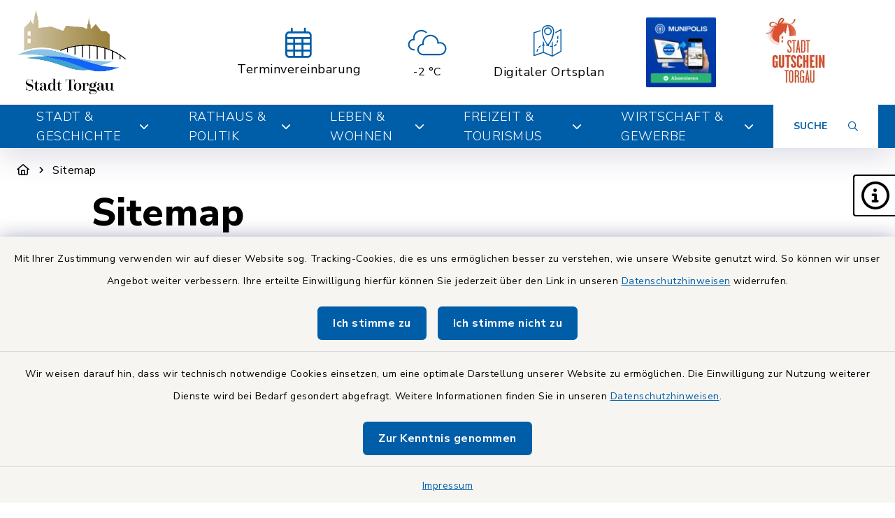

--- FILE ---
content_type: text/html; charset=utf-8
request_url: https://www.torgau.eu/sitemap
body_size: 26030
content:
<!DOCTYPE html>
<html lang="de-DE">
<head>
    <meta charset="utf-8">

<!-- 
	This website is powered by TYPO3 - inspiring people to share!
	TYPO3 is a free open source Content Management Framework initially created by Kasper Skaarhoj and licensed under GNU/GPL.
	TYPO3 is copyright 1998-2026 of Kasper Skaarhoj. Extensions are copyright of their respective owners.
	Information and contribution at https://typo3.org/
-->

<link rel="icon" href="/_assets/e9cf88614eb5aa91f2f64ec1ebbccf83/Images/Torgau_Vollwappen_ohne_Rand.png" type="image/png">
<title>Torgau: Sitemap</title>
<meta http-equiv="x-ua-compatible" content="IE=edge">
<meta name="generator" content="TYPO3 CMS">
<meta name="viewport" content="width=device-width, initial-scale=1">


<link rel="stylesheet" href="/build/main/bootstrap.css?1767089074" media="all">
<link rel="stylesheet" href="/build/main/communice-iconfont.css?1767089074" media="all">
<link rel="stylesheet" href="/build/main/base.css?1767089074" media="all">
<link rel="stylesheet" href="/build/main/accessibility-panel.css?1767089074" media="all">
<link rel="stylesheet" href="/build/main/navigation-1a.css?1767089074" media="all">
<link rel="stylesheet" href="/build/main/footer-v1.css?1767089074" media="all">
<link rel="stylesheet" href="/build/main/footerboxes.css?1767089074" media="all">
<link rel="stylesheet" href="/build/main/gtranslate.css?1767089074" media="all">
<link rel="stylesheet" href="/_assets/d62557c271d06262fbb7ce0981266e2f/Css/auto-complete.css?1756301772" media="all">
<link rel="stylesheet" href="/_assets/f038457a108ded7ca0b077b63bfae195/Css/Main.min.css?1766077593" media="all">
<link rel="stylesheet" href="/_assets/f6691f2c8f7fb18adf855cd4e70e11d6/Packages/tiny-slider/tiny-slider.css?1767089108" media="all">




<script src="/_assets/f6691f2c8f7fb18adf855cd4e70e11d6/JavaScript/Contrib/openlayers/ol.js?1767089108"></script>



<link rel="canonical" href="https://www.torgau.eu/sitemap">

</head>
<body class="page-51 has-accessibility-panel" data-controller="base" data-mobile-breakpoint="lg">













<div id="privacy-container">
    
    
        
    <div id="communice-matomobar"
         style="display: none;"
         data-controller="consent-matomo"
         data-consent-matomo-policy-link-value=""
         data-consent-matomo-cookie-name-value="communice_consent_matomo"
    >
        <span id="matomo-text">
            Mit Ihrer Zustimmung verwenden wir auf dieser Website sog. Tracking-Cookies, die es uns ermöglichen besser zu verstehen, wie unsere Website genutzt wird. So können wir unser Angebot weiter verbessern. Ihre erteilte Einwilligung hierfür können Sie jederzeit über den Link in unseren <a href="/datenschutz">Datenschutzhinweisen</a> widerrufen.
        </span>
        <div id="matomobar-btns">
            <a
                href="#"
                class="btn btn-primary privacy-button"
                id="matomo-btn-accept"
                data-action="click->consent-matomo#giveConsent"
            >
                Ich stimme zu
            </a>
            <a
                href="#"
                class="btn btn-primary privacy-button"
                id="matomo-btn-decline"
                data-action="click->consent-matomo#declineConsent"
            >
                Ich stimme nicht zu
            </a>
        </div>
    </div>

    
    
        
    <div id="communice-cookiebar" style="display: none;">
        <span id="cookiebar-text">
            Wir weisen darauf hin, dass wir technisch notwendige Cookies einsetzen, um eine optimale Darstellung unserer Website zu ermöglichen. Die Einwilligung zur Nutzung weiterer Dienste wird bei Bedarf gesondert abgefragt. Weitere Informationen finden Sie in unseren <a href="/datenschutz">Datenschutzhinweisen</a>.
        </span>
        <div id="cookiebar-btns">
            <a
                href="#"
                class="btn btn-primary privacy-button"
                id="cookiebar-btn-understand"
            >
                Zur Kenntnis genommen
            </a>
        </div>
    </div>

    
    
    <div id="privacy-container-imprintlink" class="accessibility-panel--active" style="display: none;">
        <div class="spacer"></div>
        <a href="/impressum">
            Impressum
        </a>
    </div>

</div>












<div
    id="jump-navigation"
    class="jump-navigation"
    aria-label="Sprungziele"
    data-controller="jumpnav"
>
    <strong>Sprungziele</strong>
    <ul>
        <li>
            <a
                href="#main-content-anchor"
                data-jumpnav-target="item"
                data-action="click->jumpnav#jumpToMainContent"
            >
                Zum Hauptinhalt springen
            </a>
        </li>
        <li>
            <a
                href="#search-sword-menubar"
                data-jumpnav-target="item"
                data-action="click->jumpnav#jumpToSearchword"
            >
                Zur Suchfunktion springen
            </a>
        </li>
        <li>
            <a
                href="#main-navigation"
                data-jumpnav-target="item"
                data-action="click->jumpnav#jumpToMainnav"
            >
                Zum Hauptmenü springen
            </a>
        </li>
        <li>
            <a
                href="#main-footer-anchor"
                data-jumpnav-target="item"
                data-action="click->jumpnav#jumpToFooter"
            >
                Zur Fußzeile springen
            </a>
        </li>
    </ul>
</div>








    

    <div id="panel-accessability"
         class=""
    >
        <div id="panel-accessability--inner">
            <div id="panel-accessability--items">
                
                
                
                

                


        



    <div
        class="panel-accessability--item accessability-button--servicenav"
        id="panel-accessability--servicenav"
        tabindex="0"
        data-toggle="panel-tooltip"
        data-bs-placement="left"
        role="button"
        title="Service"
        data-controller="panel-nav"
        aria-label="Panel umschalten"
        aria-controls="panel--nav"
        aria-expanded="false"
        data-panel-nav-target="panel"
        data-action="resize@window->panel-nav#update"
    >
        <div
            class="pa-icon"
            data-action="click->panel-nav#toggle"
            aria-hidden="true"
            data-panel-nav-target="linklistIcon"
        >
            <i class="far fa-info-circle"></i>
        </div>
        <div class="panel-accessability--item--content"
             data-panel-nav-target="content"
             aria-hidden="true"
        >
            <nav
                id="panel--nav"
                aria-label="Service"
            >
                <ul
                    class="panel-nav-list"
                    data-panel-nav-target="linklist"
                >
                    
                        <li data-panel-nav-target="linkitem">
                            <a href="/rathaus-politik/service/stadtzeitung">
                                
                                    <i class="fa-solid fa-arrow-right" aria-hidden="true"></i>
                                
                                Torgauer Stadtzeitung
                            </a>
                        </li>
                    
                        <li data-panel-nav-target="linkitem">
                            <a href="https://buergerbeteiligung.sachsen.de/portal/torgau/startseite" target="_blank" rel="noreferrer">
                                
                                    <i class="fa-solid fa-arrow-right" aria-hidden="true"></i>
                                
                                Beteiligungsportal
                            </a>
                        </li>
                    
                        <li data-panel-nav-target="linkitem">
                            <a href="/rathaus-politik/service/fundbuero">
                                
                                    <i class="fa-solid fa-arrow-right" aria-hidden="true"></i>
                                
                                Fundbüro
                            </a>
                        </li>
                    
                        <li data-panel-nav-target="linkitem">
                            <a href="https://www.google.com/maps/d/viewer?mid=10dGJaEKQzPIqvarXehPdE1K5vds&amp;hl=de&amp;ll=51.55904528573326%2C13.001848500000062&amp;z=16&amp;liste&amp;tmpl_typ&amp;lp=3133&amp;L=4&amp;area=100" target="_blank" rel="noreferrer">
                                
                                    <i class="fa-solid fa-arrow-right" aria-hidden="true"></i>
                                
                                Parken
                            </a>
                        </li>
                    
                        <li data-panel-nav-target="linkitem">
                            <a href="/rathaus-politik/service/maengelmelder">
                                
                                    <i class="fa-solid fa-arrow-right" aria-hidden="true"></i>
                                
                                Mängelmelder
                            </a>
                        </li>
                    
                </ul>
            </nav>
        </div>
    </div>




    




            </div>
        </div>
    </div>





<div
    id="page-wrap"
    class="page-wrap--subpage"
>
    
    

    <header id="header"
            class="header--10"
            data-controller="header--header"
            data-header--header-sticky-value="0"
            data-mainNav-show-navbar-value="1"
    >
        



        
    
        
    

    <div
        id="header-top--wrap"
        data-header--header-target="topHeader"
        class=""
    >
        <div class="container-fluid container-xxl" id="header-top">
            



            <div class="row">
                <div class="col-9 col-sm" id="header-variants--top-left">
                    <div id="header-variants--top-left--row">
                        <div class="col-12" id="header--variant-10--left">
                            
                                <div id="header-variants--top-left--logo-wrap" class="header--variant--item">
                                    <a href="/" id="header-logo-link" title="zur Startseite">
                                        <img id="header-variants--top-left--logo" alt="Logo - zur Startseite" src="/typo3temp/assets/_processed_/f/e/csm_Torgau_Stadtlogo2020_de5abe44f2.webp" width="600" height="461" />
                                    </a>
                                </div>
                            

                            
                        </div>
                    </div>
                </div>

                <div class="col-3 col-sm" id="header-variants--top-right">
                    <div class="row" id="header-variants--top-right--row">
                        <div class="col-12" id="header--variant-10--right">
                            

                            
                                

    
            
        
    
            
        
    
            
        
    
            
        
    
            
        
    
            
        
    
            
        
    
    <div class="header--variant--item d-none d-md-flex d-lg-flex d-xl-flex" >
        <div class="header--variant--item--iconlink" style="min-width:0px;max-width:300px;">
            <div class="header--variant--item--iconlink--inner">

                <a href="https://torgau.communicetime.de/terminbuchung/" target="_blank" style="min-width:0px" rel="noreferrer" class="iconlink--link">
                    <span class="iconlink--icon"
                          style=""
                    >
                        
                            <i class="fal fa-calendar-alt mr-2"></i>
                        
                    </span>
                    <span class="iconlink--text">
                        Terminvereinbarung
                    </span>

                </a>
            </div>


        </div>
    </div>









                            

                            
                                    
    
        <div class="header--variant--item">
            <div class="header--variant--item--weather-widget">
                <div class="weather-icon" title="Wetterlage: Bedeckt;Temperatur: -2 °C"><?xml version="1.0" encoding="utf-8"?><svg version="1.1" id="Ebene_1" xmlns="http://www.w3.org/2000/svg" xmlns:xlink="http://www.w3.org/1999/xlink" x="0px" y="0px"  viewBox="0 0 290 205.9" style="enable-background:new 0 0 290 205.9;max-width:250px;" xml:space="preserve"><g><path d="M110,36.2c9.8,0,19.3,3.6,26.7,10.2c2.9-1.4,5.9-2.5,9-3.5c-9.2-9.8-22.2-15.4-35.6-15.4c-27,0-48.9,22-48.9,48.9 c0,0.9,0,1.9,0.1,2.8l0.1,1.2L60,80.8C43.4,83.6,31.3,98,31.3,114.8c0,19.1,15.5,34.6,34.6,34.6h4.2c-0.2-1.9-0.3-3.9-0.3-5.8 c0-0.9,0-1.9,0.1-2.9h-4c-14.3,0-25.8-11.6-25.8-25.8c0-14.2,11.5-25.8,25.7-25.8l5.7,0.1l-1-5.3c-0.5-2.5-0.7-4.9-0.7-7.4 C69.8,54.3,87.8,36.2,110,36.2z"/><path d="M219.3,99.4c-1.5,0-3.1,0.1-4.6,0.3l-1.4,0.2l-0.2-1.4c-3.3-24.1-24.2-42.2-48.5-42.2c-27,0-48.9,22-48.9,49 c0,0.9,0,1.9,0.1,2.8l0.1,1.2l-1.2,0.2C98,112.4,86,126.7,86,143.6c0,19.1,15.5,34.6,34.6,34.6h98.8c21.7,0,39.4-17.7,39.4-39.4 C258.7,117.1,241,99.4,219.3,99.4z M219.3,169.4h-98.8c-14.2,0-25.8-11.6-25.8-25.8c0-14.2,11.5-25.8,25.7-25.8l5.7,0.1l-1-5.3 c-0.5-2.5-0.7-4.9-0.7-7.4c0-22.2,18-40.2,40.2-40.2c22,0,40.1,17.9,40.2,39.9v6.2l5.6-1.7c2.9-0.9,5.8-1.3,8.8-1.3 c16.9,0,30.6,13.7,30.6,30.6C250,155.7,236.2,169.4,219.3,169.4z"/></g></svg></div>     <div class="weather-temperature" aria-hidden="true">         <span>-2 °C</span>     </div>
            </div>
        </div>
    

    
        
                
                <div class="header--variant--item">
                    <a class="header--variant--item--maps-widget d-none d-lg-flex" href="/ortsplan">
                        <div class="maps-widget--icon">
                            <?xml version="1.0" encoding="utf-8"?><!-- Generator: Adobe Illustrator 22.0.1, SVG Export Plug-In . SVG Version: 6.00 Build 0)  --><svg version="1.1" id="Ebene_1" xmlns="http://www.w3.org/2000/svg" xmlns:xlink="http://www.w3.org/1999/xlink" x="0px" y="0px"  viewBox="0 0 43.2 47.5" style="enable-background:new 0 0 43.2 47.5;max-width:250px;" xml:space="preserve"><path d="M14.4,8.2"/><g><path d="M31.7,8c-0.7-5.3-4-8-9.4-8c-5.5,0-8.8,2.8-9.4,8c-0.2,1.7-0.1,3.6,0.3,5.5c2,9.5,6.8,15.2,8.3,16.8c0,0.1,0.3,0.4,0.3,0.5 c0.1,0.1,0,0,0.2,0.2c0.1,0,0.2,0,0.3,0c0,0,0.1,0,0.1,0c0.3-0.2,0.4-0.3,0.6-0.5c0.1-0.1,0.1-0.1,0.2-0.2c0,0,0,0,0,0 c1.4-1.5,6.3-7.3,8.3-16.8C31.8,11.6,31.9,9.8,31.7,8z M29.9,13.2C28,21.9,23.7,27.3,22.2,29c-1.5-1.7-5.8-7.1-7.6-15.7 c-0.4-1.8-0.5-3.4-0.3-5c0.6-4.5,3.2-6.6,7.9-6.6c4.7,0,7.3,2.2,7.9,6.6C30.3,9.8,30.2,11.5,29.9,13.2z"/></g><path d="M22.2,15.1c3.2,0,5.9-2.6,5.9-5.9c0-3.2-2.6-5.9-5.9-5.9c-3.2,0-5.9,2.6-5.9,5.9C16.4,12.5,19,15.1,22.2,15.1L22.2,15.1z  M22.2,5c2.4,0,4.3,1.9,4.3,4.3c0,2.4-1.9,4.3-4.3,4.3c-2.4,0-4.3-1.9-4.3-4.3C18,6.9,19.9,5,22.2,5L22.2,5z M22.2,5"/><g><path d="M30,12.4c0,0.3-0.1,0.6-0.1,0.8c-0.5,2.3-1.1,4.3-1.9,6.1v3.9c0.6-1.1,1.1-2.3,1.6-3.6v-5.3l1.8-1c0.1-0.7,0.2-1.3,0.3-2 L30,12.4z"/><path d="M36.4,23.3c-0.2,1.1-0.5,2.1-0.8,2.9c-0.2,0.4,0,0.9,0.5,1c0.1,0,0.2,0.1,0.3,0.1c0.3,0,0.6-0.2,0.7-0.5 c0.4-1,0.7-2,0.9-3.2c0.1-0.4-0.2-0.9-0.6-0.9C36.9,22.6,36.5,22.9,36.4,23.3z"/><path d="M10.2,31c-1,0.6-1.8,1.4-2.6,2.3c-0.3,0.3-0.2,0.8,0.1,1.1c0.1,0.1,0.3,0.2,0.5,0.2c0.2,0,0.5-0.1,0.6-0.3 c0.6-0.8,1.4-1.4,2.2-1.9c0.4-0.2,0.5-0.7,0.3-1.1C11.1,30.9,10.6,30.8,10.2,31z"/><path d="M37.5,21.1L37.5,21.1c0.5,0,0.8-0.3,0.8-0.8c0.1-0.8,0.1-1.6,0.1-2.4c0-0.3,0-0.6,0-0.8c0-0.4-0.4-0.8-0.8-0.8 c-0.4,0-0.8,0.4-0.8,0.8c0,0.3,0,0.5,0,0.8c0,0.8,0,1.6-0.1,2.3C36.8,20.7,37.1,21.1,37.5,21.1z"/><path d="M34.2,28.8c-0.6,0.8-1.4,1.4-2.2,1.8c-0.4,0.2-0.6,0.7-0.3,1.1c0.1,0.3,0.4,0.4,0.7,0.4c0.1,0,0.2,0,0.4-0.1 c1-0.5,1.9-1.3,2.7-2.2c0.3-0.3,0.2-0.8-0.1-1.1C34.9,28.4,34.4,28.5,34.2,28.8z"/><path d="M42.8,6.1c-0.2-0.1-0.5-0.2-0.8,0l-8.2,4.4c0,0.6-0.1,1.2-0.1,1.9l7.9-4.2v31l-12,6.4V32.9c0.3-0.1,0.5-0.4,0.5-0.8 c0-0.3-0.2-0.5-0.5-0.7v-6.9c-0.5,1-1.1,1.9-1.6,2.8v4.1c-0.6,0-1.2-0.1-1.8-0.2c-0.4-0.1-0.9,0.2-0.9,0.6 c-0.1,0.4,0.2,0.9,0.6,0.9c0.7,0.1,1.4,0.2,2.1,0.2v12.6l-12-4.9v-9.7c0.3,0,0.5-0.1,0.8-0.1c0.4,0,0.8-0.4,0.8-0.8 c0-0.4-0.4-0.8-0.8-0.8h0c-0.2,0-0.5,0-0.7,0v-2.8c-0.5-0.9-1.1-1.9-1.6-2.9v5.9c-0.3,0.1-0.7,0.1-1,0.2c-0.4,0.1-0.7,0.6-0.6,1 c0.1,0.4,0.4,0.6,0.8,0.6c0.1,0,0.1,0,0.2,0c0.2-0.1,0.4-0.1,0.6-0.1v9.5L1.6,44.8V12.1l9.1-3c0-0.4,0.1-0.9,0.1-1.3 c0-0.2,0.1-0.3,0.1-0.4L0.5,10.8C0.2,10.9,0,11.2,0,11.5V46c0,0.3,0.1,0.5,0.3,0.6c0.1,0.1,0.3,0.2,0.5,0.2c0.1,0,0.2,0,0.3,0 L15.2,42l13.3,5.5c0,0,0,0,0,0c0.1,0,0.2,0.1,0.3,0.1c0.1,0,0.1,0,0.2,0c0,0,0,0,0.1,0c0,0,0.1,0,0.1,0l13.6-7.2 c0.3-0.1,0.4-0.4,0.4-0.7V6.8C43.2,6.5,43.1,6.2,42.8,6.1z"/><path d="M14.4,7.9v0.3C14.5,7.4,14.7,6.7,15,6c0,0,0,0,0,0l-1.9,0.6C13,7.1,12.9,7.5,12.8,8c0,0.1,0,0.2,0,0.4L14.4,7.9z"/><path d="M5.8,36.2c-0.8,1.8-1,3.2-1,3.3c-0.1,0.4,0.2,0.8,0.7,0.9c0,0,0.1,0,0.1,0c0.4,0,0.7-0.3,0.8-0.7c0,0,0.2-1.3,0.9-2.8 c0.2-0.4,0-0.9-0.4-1.1C6.5,35.6,6,35.8,5.8,36.2z"/><path d="M16,18c-0.5-1.5-1-3.1-1.4-4.8c-0.1-0.5-0.2-1-0.2-1.5v6.6c0.5,1.4,1,2.7,1.6,3.9V18z"/></g><path d="M23.3,30.3C23,30.1,22.8,30,22.8,30c-0.1,0-0.1,0-0.2-0.1c-0.9-0.2-1.7-0.4-2.5-0.5c-0.4-0.1-0.8,0.2-0.9,0.7 c-0.1,0.4,0.2,0.8,0.7,0.9c0.7,0.1,1.5,0.3,2.3,0.5c0.1,0.1,0.3,0.1,0.6,0.3c0.1,0,0.2,0.1,0.3,0.1c0.3,0,0.6-0.2,0.7-0.5 C23.9,30.9,23.7,30.5,23.3,30.3L23.3,30.3z M23.3,30.3"/></svg>
                        </div>
                        <span class="maps-widget--text">
                            Digitaler&nbsp;Ortsplan
                        </span>
                    </a>
                </div>
            
    

                                

                            
                                

    
            
        
    
            
        
    
            
        
    
            
        
    
            
        
    
            
        
    
            
        
    
    <div class="header--variant--item d-none d-md-none d-lg-none d-xl-flex" >
        <div class="header--variant--item--image">
            <a href="https://www.munipolis.de/registrierung" target="_blank" rel="noreferrer">
                <img style="max-width:300px;max-height:100px;" src="/fileadmin/_processed_/c/3/csm_MUNIPOLIS_mr-dark-160x160_de462a91b9.webp" width="120" height="120" alt="" />
            </a>
        </div>
    </div>


    
            
        
    
            
        
    
            
        
    
            
        
    
            
        
    
            
        
    
            
        
    
    <div class="header--variant--item d-none d-md-flex d-lg-flex d-xl-flex" >
        <div class="header--variant--item--image">
            <a href="https://www.torgau-stadtgutschein.de/" target="_blank" rel="noreferrer">
                <img style="max-width:300px;max-height:120px;" src="/fileadmin/_processed_/e/a/csm_StadtGUTSCHEIN_Torgau_Logo_1fdfdc2474.webp" width="112" height="120" alt="" />
            </a>
        </div>
    </div>









                            

                            
                                
                            
                        </div>
                    </div>
                </div>
            </div>

            


        </div>
    </div>


        
            
                
    
    





<div
    id="main-navigation--wrap"
    data-controller="navigation--mainNav"
    data-navigation--mainNav-header--header-outlet="#header"
    data-action="closeAllNavItems@window->navigation--mainNav#hideAllItems keydown@window->navigation--mainNav#onKeypress focusout->mainnav#onFocusout click@window->navigation--mainNav#handleOutsideClick resize@window->navigation--mainNav#handleResize"
    class=""
>
    <nav
        id="main-navigation"
        class=""
        aria-label="Hauptmenü"
    >
        


        
            
            <button
                id="mobile-nav-toggle-button"
                tabindex="0"
                class="d-lg-none hamburger hamburger--spin"
                type="button"
                data-bs-toggle="collapse"
                aria-controls="navigation-mobile-collapse"
                aria-expanded="false"
                aria-label="Navigation umschalten"
                data-navigation--mainNav-target="hamburger"
                data-action="click->navigation--mainNav#toggleMobileNavigation"
            >
                <span class="hamburger-box">
                    <span class="hamburger-inner"></span>
                </span>
            </button>
            

            
            <button
                id="mobile-search-toggle-button"
                data-navigation--mainNav-target="mobileSearchButton"
                data-action="click->navigation--mainNav#toggleMobileSearch"
                class="d-lg-none"
                data-bs-toggle="collapse"
                aria-controls="mobile-search-container"
                aria-expanded="false"
                aria-label="Mobile Suche umschalten"
            >
                <i class="fa-solid fa-magnifying-glass"></i>
            </button>
            

            
            
                
                        
                        <a href="/ortsplan" class="d-lg-none mobile-do-link float-end">
                            <span class="text">Digitaler<br>Ortsplan</span>
                            <span class="icon"><?xml version="1.0" encoding="utf-8"?><!-- Generator: Adobe Illustrator 22.0.1, SVG Export Plug-In . SVG Version: 6.00 Build 0)  --><svg version="1.1" id="Ebene_1" xmlns="http://www.w3.org/2000/svg" xmlns:xlink="http://www.w3.org/1999/xlink" x="0px" y="0px"  viewBox="0 0 43.2 47.5" style="enable-background:new 0 0 43.2 47.5;max-width:250px;" xml:space="preserve"><path d="M14.4,8.2"/><g><path d="M31.7,8c-0.7-5.3-4-8-9.4-8c-5.5,0-8.8,2.8-9.4,8c-0.2,1.7-0.1,3.6,0.3,5.5c2,9.5,6.8,15.2,8.3,16.8c0,0.1,0.3,0.4,0.3,0.5 c0.1,0.1,0,0,0.2,0.2c0.1,0,0.2,0,0.3,0c0,0,0.1,0,0.1,0c0.3-0.2,0.4-0.3,0.6-0.5c0.1-0.1,0.1-0.1,0.2-0.2c0,0,0,0,0,0 c1.4-1.5,6.3-7.3,8.3-16.8C31.8,11.6,31.9,9.8,31.7,8z M29.9,13.2C28,21.9,23.7,27.3,22.2,29c-1.5-1.7-5.8-7.1-7.6-15.7 c-0.4-1.8-0.5-3.4-0.3-5c0.6-4.5,3.2-6.6,7.9-6.6c4.7,0,7.3,2.2,7.9,6.6C30.3,9.8,30.2,11.5,29.9,13.2z"/></g><path d="M22.2,15.1c3.2,0,5.9-2.6,5.9-5.9c0-3.2-2.6-5.9-5.9-5.9c-3.2,0-5.9,2.6-5.9,5.9C16.4,12.5,19,15.1,22.2,15.1L22.2,15.1z  M22.2,5c2.4,0,4.3,1.9,4.3,4.3c0,2.4-1.9,4.3-4.3,4.3c-2.4,0-4.3-1.9-4.3-4.3C18,6.9,19.9,5,22.2,5L22.2,5z M22.2,5"/><g><path d="M30,12.4c0,0.3-0.1,0.6-0.1,0.8c-0.5,2.3-1.1,4.3-1.9,6.1v3.9c0.6-1.1,1.1-2.3,1.6-3.6v-5.3l1.8-1c0.1-0.7,0.2-1.3,0.3-2 L30,12.4z"/><path d="M36.4,23.3c-0.2,1.1-0.5,2.1-0.8,2.9c-0.2,0.4,0,0.9,0.5,1c0.1,0,0.2,0.1,0.3,0.1c0.3,0,0.6-0.2,0.7-0.5 c0.4-1,0.7-2,0.9-3.2c0.1-0.4-0.2-0.9-0.6-0.9C36.9,22.6,36.5,22.9,36.4,23.3z"/><path d="M10.2,31c-1,0.6-1.8,1.4-2.6,2.3c-0.3,0.3-0.2,0.8,0.1,1.1c0.1,0.1,0.3,0.2,0.5,0.2c0.2,0,0.5-0.1,0.6-0.3 c0.6-0.8,1.4-1.4,2.2-1.9c0.4-0.2,0.5-0.7,0.3-1.1C11.1,30.9,10.6,30.8,10.2,31z"/><path d="M37.5,21.1L37.5,21.1c0.5,0,0.8-0.3,0.8-0.8c0.1-0.8,0.1-1.6,0.1-2.4c0-0.3,0-0.6,0-0.8c0-0.4-0.4-0.8-0.8-0.8 c-0.4,0-0.8,0.4-0.8,0.8c0,0.3,0,0.5,0,0.8c0,0.8,0,1.6-0.1,2.3C36.8,20.7,37.1,21.1,37.5,21.1z"/><path d="M34.2,28.8c-0.6,0.8-1.4,1.4-2.2,1.8c-0.4,0.2-0.6,0.7-0.3,1.1c0.1,0.3,0.4,0.4,0.7,0.4c0.1,0,0.2,0,0.4-0.1 c1-0.5,1.9-1.3,2.7-2.2c0.3-0.3,0.2-0.8-0.1-1.1C34.9,28.4,34.4,28.5,34.2,28.8z"/><path d="M42.8,6.1c-0.2-0.1-0.5-0.2-0.8,0l-8.2,4.4c0,0.6-0.1,1.2-0.1,1.9l7.9-4.2v31l-12,6.4V32.9c0.3-0.1,0.5-0.4,0.5-0.8 c0-0.3-0.2-0.5-0.5-0.7v-6.9c-0.5,1-1.1,1.9-1.6,2.8v4.1c-0.6,0-1.2-0.1-1.8-0.2c-0.4-0.1-0.9,0.2-0.9,0.6 c-0.1,0.4,0.2,0.9,0.6,0.9c0.7,0.1,1.4,0.2,2.1,0.2v12.6l-12-4.9v-9.7c0.3,0,0.5-0.1,0.8-0.1c0.4,0,0.8-0.4,0.8-0.8 c0-0.4-0.4-0.8-0.8-0.8h0c-0.2,0-0.5,0-0.7,0v-2.8c-0.5-0.9-1.1-1.9-1.6-2.9v5.9c-0.3,0.1-0.7,0.1-1,0.2c-0.4,0.1-0.7,0.6-0.6,1 c0.1,0.4,0.4,0.6,0.8,0.6c0.1,0,0.1,0,0.2,0c0.2-0.1,0.4-0.1,0.6-0.1v9.5L1.6,44.8V12.1l9.1-3c0-0.4,0.1-0.9,0.1-1.3 c0-0.2,0.1-0.3,0.1-0.4L0.5,10.8C0.2,10.9,0,11.2,0,11.5V46c0,0.3,0.1,0.5,0.3,0.6c0.1,0.1,0.3,0.2,0.5,0.2c0.1,0,0.2,0,0.3,0 L15.2,42l13.3,5.5c0,0,0,0,0,0c0.1,0,0.2,0.1,0.3,0.1c0.1,0,0.1,0,0.2,0c0,0,0,0,0.1,0c0,0,0.1,0,0.1,0l13.6-7.2 c0.3-0.1,0.4-0.4,0.4-0.7V6.8C43.2,6.5,43.1,6.2,42.8,6.1z"/><path d="M14.4,7.9v0.3C14.5,7.4,14.7,6.7,15,6c0,0,0,0,0,0l-1.9,0.6C13,7.1,12.9,7.5,12.8,8c0,0.1,0,0.2,0,0.4L14.4,7.9z"/><path d="M5.8,36.2c-0.8,1.8-1,3.2-1,3.3c-0.1,0.4,0.2,0.8,0.7,0.9c0,0,0.1,0,0.1,0c0.4,0,0.7-0.3,0.8-0.7c0,0,0.2-1.3,0.9-2.8 c0.2-0.4,0-0.9-0.4-1.1C6.5,35.6,6,35.8,5.8,36.2z"/><path d="M16,18c-0.5-1.5-1-3.1-1.4-4.8c-0.1-0.5-0.2-1-0.2-1.5v6.6c0.5,1.4,1,2.7,1.6,3.9V18z"/></g><path d="M23.3,30.3C23,30.1,22.8,30,22.8,30c-0.1,0-0.1,0-0.2-0.1c-0.9-0.2-1.7-0.4-2.5-0.5c-0.4-0.1-0.8,0.2-0.9,0.7 c-0.1,0.4,0.2,0.8,0.7,0.9c0.7,0.1,1.5,0.3,2.3,0.5c0.1,0.1,0.3,0.1,0.6,0.3c0.1,0,0.2,0.1,0.3,0.1c0.3,0,0.6-0.2,0.7-0.5 C23.9,30.9,23.7,30.5,23.3,30.3L23.3,30.3z M23.3,30.3"/></svg></span>
                        </a>
                    
            
            
        

        
                <div class="container-fluid container-xxl d-none d-lg-block">
                    



<ul class="main-nav--first">
    
        <li
            class="main-nav--first--item "
            data-dropdown-classtoggle="1544"
            style=""
        >
            
            
                    <a href="/stadt-geschichte/willkommen" data-dropdown-btn="1544" data-dropdown-100percent-on-open="1" role="button" aria-expanded="false" aria-controls="main-nav--dropdown-wrap-1544" class="main-nav--first--item--link">
                        Stadt &amp; Geschichte

                        
                            <i class="fa-solid fa-chevron-down ms-2"></i>
                        
                    </a>
                

            
            <div id="main-nav--dropdown-wrap-1544"
                 class="main-nav--dropdown-wrap"
                 data-dropdown-container="1544"
                 style="display: none;"
                 tabindex="-1"
            >
                <div class="main-nav--dropdown--inner container-fluid container-xxl" tabindex="-1">
                    <div class="main-nav--second row">
                        
                            <div class="col-4 col-lg-3 nav-item--second ">
                                <span class="main-nav--second--item">
                                    
                                        <i class="fas fa-heart nav-item--second--icon"></i>
                                    

                                    <a href="/stadt-geschichte/willkommen" class="nav-item--second--link">
                                        Willkommen
                                    </a>
                                </span>
                                <ul class="main-nav--third">
                                    
                                        <li class="nav-item--third">
                                            <i class="fas fa-chevron-right nav-item--third--icon"></i>
                                            <a href="/stadt-geschichte/willkommen/grusswort" class="nav-item--third--link">
                                                Grußwort
                                            </a>
                                        </li>
                                    
                                        <li class="nav-item--third">
                                            <i class="fas fa-chevron-right nav-item--third--icon"></i>
                                            <a href="/stadt-geschichte/willkommen/unser-torgau" class="nav-item--third--link">
                                                Unser Torgau
                                            </a>
                                        </li>
                                    
                                        <li class="nav-item--third">
                                            <i class="fas fa-chevron-right nav-item--third--icon"></i>
                                            <a href="/stadt-geschichte/willkommen/sehenswuerdigkeiten" class="nav-item--third--link">
                                                Sehenswürdigkeiten
                                            </a>
                                        </li>
                                    
                                        <li class="nav-item--third">
                                            <i class="fas fa-chevron-right nav-item--third--icon"></i>
                                            <a href="https://www.google.com/maps/d/viewer?mid=10dGJaEKQzPIqvarXehPdE1K5vds&amp;hl=de&amp;ll=51.55904528573326%2C13.001848500000062&amp;z=16&amp;liste&amp;tmpl_typ&amp;lp=3133&amp;L=4&amp;area=100" target="_blank" rel="noreferrer" class="nav-item--third--link">
                                                Parken in der Innenstadt
                                            </a>
                                        </li>
                                    
                                </ul>
                            </div>
                        
                            <div class="col-4 col-lg-3 nav-item--second ">
                                <span class="main-nav--second--item">
                                    
                                        <i class="fas fa-eye nav-item--second--icon"></i>
                                    

                                    <a href="/stadt-geschichte/ueber-torgau" class="nav-item--second--link">
                                        Über Torgau
                                    </a>
                                </span>
                                <ul class="main-nav--third">
                                    
                                        <li class="nav-item--third">
                                            <i class="fas fa-chevron-right nav-item--third--icon"></i>
                                            <a href="/stadt-geschichte/ueber-torgau/zahlen-und-daten" class="nav-item--third--link">
                                                Zahlen &amp; Fakten
                                            </a>
                                        </li>
                                    
                                        <li class="nav-item--third">
                                            <i class="fas fa-chevron-right nav-item--third--icon"></i>
                                            <a href="/stadt-geschichte/ueber-torgau/geografische-lage" class="nav-item--third--link">
                                                Geografische Lage
                                            </a>
                                        </li>
                                    
                                        <li class="nav-item--third">
                                            <i class="fas fa-chevron-right nav-item--third--icon"></i>
                                            <a href="/stadt-geschichte/ueber-torgau/bus-und-bahn" class="nav-item--third--link">
                                                Bus &amp; Bahn
                                            </a>
                                        </li>
                                    
                                        <li class="nav-item--third">
                                            <i class="fas fa-chevron-right nav-item--third--icon"></i>
                                            <a href="/ortsplan" class="nav-item--third--link">
                                                Ortsplan
                                            </a>
                                        </li>
                                    
                                        <li class="nav-item--third">
                                            <i class="fas fa-chevron-right nav-item--third--icon"></i>
                                            <a href="/stadt-geschichte/ueber-torgau/partnerstaedte" class="nav-item--third--link">
                                                Partnerstädte
                                            </a>
                                        </li>
                                    
                                </ul>
                            </div>
                        
                            <div class="col-4 col-lg-3 nav-item--second ">
                                <span class="main-nav--second--item">
                                    
                                        <i class="fas fa-compass nav-item--second--icon"></i>
                                    

                                    <a href="/stadt-geschichte/stadtentwicklung" class="nav-item--second--link">
                                        Stadtentwicklung
                                    </a>
                                </span>
                                <ul class="main-nav--third">
                                    
                                        <li class="nav-item--third">
                                            <i class="fas fa-chevron-right nav-item--third--icon"></i>
                                            <a href="/stadt-geschichte/stadtentwicklung/projekte-der-stadtplanung" class="nav-item--third--link">
                                                Projekte der Stadtplanung
                                            </a>
                                        </li>
                                    
                                        <li class="nav-item--third">
                                            <i class="fas fa-chevron-right nav-item--third--icon"></i>
                                            <a href="/stadt-geschichte/stadtentwicklung/vorhaben-leader-entwicklungsstrategie" class="nav-item--third--link">
                                                LEADER-Entwicklungsstrategie
                                            </a>
                                        </li>
                                    
                                        <li class="nav-item--third">
                                            <i class="fas fa-chevron-right nav-item--third--icon"></i>
                                            <a href="/stadt-geschichte/stadtentwicklung/efre-europaeische-fonds-fuer-regionale-entwicklung-2021-2027" class="nav-item--third--link">
                                                EFRE 2021 – 2027
                                            </a>
                                        </li>
                                    
                                        <li class="nav-item--third">
                                            <i class="fas fa-chevron-right nav-item--third--icon"></i>
                                            <a href="/stadt-geschichte/stadtentwicklung/efre-europaeische-fonds-fuer-regionale-entwicklung-2021-2027/ansprechpartner" class="nav-item--third--link">
                                                Ansprechpartner
                                            </a>
                                        </li>
                                    
                                </ul>
                            </div>
                        
                            <div class="col-4 col-lg-3 nav-item--second ">
                                <span class="main-nav--second--item">
                                    
                                        <i class="fas fa-books nav-item--second--icon"></i>
                                    

                                    <a href="/stadt-geschichte/ein-blick-zurueck" class="nav-item--second--link">
                                        Ein Blick zurück
                                    </a>
                                </span>
                                <ul class="main-nav--third">
                                    
                                        <li class="nav-item--third">
                                            <i class="fas fa-chevron-right nav-item--third--icon"></i>
                                            <a href="/stadt-geschichte/ein-blick-zurueck/geschichte-der-stadt" class="nav-item--third--link">
                                                Stadtgeschichte
                                            </a>
                                        </li>
                                    
                                        <li class="nav-item--third">
                                            <i class="fas fa-chevron-right nav-item--third--icon"></i>
                                            <a href="/stadt-geschichte/ein-blick-zurueck/reformationsstadt-torgau" class="nav-item--third--link">
                                                Reformationsstadt Torgau
                                            </a>
                                        </li>
                                    
                                        <li class="nav-item--third">
                                            <i class="fas fa-chevron-right nav-item--third--icon"></i>
                                            <a href="/stadt-geschichte/ein-blick-zurueck/begegnung-an-der-elbe-1945" class="nav-item--third--link">
                                                Begegnung an der Elbe 1945
                                            </a>
                                        </li>
                                    
                                        <li class="nav-item--third">
                                            <i class="fas fa-chevron-right nav-item--third--icon"></i>
                                            <a href="/stadt-geschichte/ein-blick-zurueck/stadtarchiv" class="nav-item--third--link">
                                                Stadtarchiv
                                            </a>
                                        </li>
                                    
                                        <li class="nav-item--third">
                                            <i class="fas fa-chevron-right nav-item--third--icon"></i>
                                            <a href="/stadt-geschichte/ein-blick-zurueck/gedenkstaetten" class="nav-item--third--link">
                                                Gedenkstätten
                                            </a>
                                        </li>
                                    
                                </ul>
                            </div>
                        
                            <div class="col-4 col-lg-3 nav-item--second ">
                                <span class="main-nav--second--item">
                                    
                                        <i class="fas fa-university nav-item--second--icon"></i>
                                    

                                    <a href="/stadt-geschichte/bauen-wohnen" class="nav-item--second--link">
                                        Bauen &amp; Wohnen
                                    </a>
                                </span>
                                <ul class="main-nav--third">
                                    
                                        <li class="nav-item--third">
                                            <i class="fas fa-chevron-right nav-item--third--icon"></i>
                                            <a href="/stadt-geschichte/bauen-wohnen/bebauungsplaene-in-offenlage" class="nav-item--third--link">
                                                Bebauungspläne in Offenlage
                                            </a>
                                        </li>
                                    
                                        <li class="nav-item--third">
                                            <i class="fas fa-chevron-right nav-item--third--icon"></i>
                                            <a href="/stadt-geschichte/bauen-wohnen/rechtskraeftige-bebauungsplaene" class="nav-item--third--link">
                                                Rechtskräftige Bebauungspläne
                                            </a>
                                        </li>
                                    
                                        <li class="nav-item--third">
                                            <i class="fas fa-chevron-right nav-item--third--icon"></i>
                                            <a href="/stadt-geschichte/bauen-wohnen/grundstuecksangebote" class="nav-item--third--link">
                                                Grundstücksangebote
                                            </a>
                                        </li>
                                    
                                        <li class="nav-item--third">
                                            <i class="fas fa-chevron-right nav-item--third--icon"></i>
                                            <a href="/stadt-geschichte/bauen-wohnen/grundsteuer" class="nav-item--third--link">
                                                Grundsteuer
                                            </a>
                                        </li>
                                    
                                </ul>
                            </div>
                        
                    </div>
                </div>

            </div>
        </li>
    
        <li
            class="main-nav--first--item "
            data-dropdown-classtoggle="1561"
            style=""
        >
            
            
                    <a href="/rathaus-politik/rathaus" data-dropdown-btn="1561" data-dropdown-100percent-on-open="1" role="button" aria-expanded="false" aria-controls="main-nav--dropdown-wrap-1561" class="main-nav--first--item--link">
                        Rathaus &amp; Politik

                        
                            <i class="fa-solid fa-chevron-down ms-2"></i>
                        
                    </a>
                

            
            <div id="main-nav--dropdown-wrap-1561"
                 class="main-nav--dropdown-wrap"
                 data-dropdown-container="1561"
                 style="display: none;"
                 tabindex="-1"
            >
                <div class="main-nav--dropdown--inner container-fluid container-xxl" tabindex="-1">
                    <div class="main-nav--second row">
                        
                            <div class="col-4 col-lg-3 nav-item--second ">
                                <span class="main-nav--second--item">
                                    
                                        <i class="fas fa-university nav-item--second--icon"></i>
                                    

                                    <a href="/rathaus-politik/rathaus" class="nav-item--second--link">
                                        Rathaus
                                    </a>
                                </span>
                                <ul class="main-nav--third">
                                    
                                        <li class="nav-item--third">
                                            <i class="fas fa-chevron-right nav-item--third--icon"></i>
                                            <a href="/rathaus-politik/rathaus/was-erledige-ich-wo" class="nav-item--third--link">
                                                Was erledige ich wo
                                            </a>
                                        </li>
                                    
                                        <li class="nav-item--third">
                                            <i class="fas fa-chevron-right nav-item--third--icon"></i>
                                            <a href="/rathaus-politik/rathaus/ansprechpartner" class="nav-item--third--link">
                                                Ansprechpartner
                                            </a>
                                        </li>
                                    
                                        <li class="nav-item--third">
                                            <i class="fas fa-chevron-right nav-item--third--icon"></i>
                                            <a href="/rathaus-politik/rathaus/organisationenseinheiten" class="nav-item--third--link">
                                                Organisationenseinheiten
                                            </a>
                                        </li>
                                    
                                        <li class="nav-item--third">
                                            <i class="fas fa-chevron-right nav-item--third--icon"></i>
                                            <a href="/rathaus-politik/rathaus/formulare-und-onlinedienste" class="nav-item--third--link">
                                                Formulare und Onlinedienste
                                            </a>
                                        </li>
                                    
                                        <li class="nav-item--third">
                                            <i class="fas fa-chevron-right nav-item--third--icon"></i>
                                            <a href="/rathaus-politik/rathaus/auslegungen/veroeffentlichungen" class="nav-item--third--link">
                                                Auslegungen &amp; Veröffentlichungen
                                            </a>
                                        </li>
                                    
                                </ul>
                            </div>
                        
                            <div class="col-4 col-lg-3 nav-item--second ">
                                <span class="main-nav--second--item">
                                    
                                        <i class="far fa-hand-point-right nav-item--second--icon"></i>
                                    

                                    <a href="/rathaus-politik/service" class="nav-item--second--link">
                                        Services &amp; Leistungen
                                    </a>
                                </span>
                                <ul class="main-nav--third">
                                    
                                        <li class="nav-item--third">
                                            <i class="fas fa-chevron-right nav-item--third--icon"></i>
                                            <a href="/rathaus-politik/service/stadtzeitung" class="nav-item--third--link">
                                                Stadtzeitung
                                            </a>
                                        </li>
                                    
                                        <li class="nav-item--third">
                                            <i class="fas fa-chevron-right nav-item--third--icon"></i>
                                            <a href="/rathaus-politik/service/buerger-app-munipolis" class="nav-item--third--link">
                                                Bürger-App MUNIPOLIS
                                            </a>
                                        </li>
                                    
                                        <li class="nav-item--third">
                                            <i class="fas fa-chevron-right nav-item--third--icon"></i>
                                            <a href="https://buergerbeteiligung.sachsen.de/portal/torgau/beteiligung/themen?status=NA" target="_blank" rel="noreferrer" class="nav-item--third--link">
                                                Bürgerbeteiligungen
                                            </a>
                                        </li>
                                    
                                        <li class="nav-item--third">
                                            <i class="fas fa-chevron-right nav-item--third--icon"></i>
                                            <a href="/rathaus-politik/service/maengelmelder" class="nav-item--third--link">
                                                Mängelmelder
                                            </a>
                                        </li>
                                    
                                        <li class="nav-item--third">
                                            <i class="fas fa-chevron-right nav-item--third--icon"></i>
                                            <a href="/rathaus-politik/service/fundbuero" class="nav-item--third--link">
                                                Fundbüro
                                            </a>
                                        </li>
                                    
                                </ul>
                            </div>
                        
                            <div class="col-4 col-lg-3 nav-item--second ">
                                <span class="main-nav--second--item">
                                    
                                        <i class="fas fa-users nav-item--second--icon"></i>
                                    

                                    <a href="/rathaus-politik/stadtrat-gremien" class="nav-item--second--link">
                                        Stadtrat &amp; Gremien
                                    </a>
                                </span>
                                <ul class="main-nav--third">
                                    
                                        <li class="nav-item--third">
                                            <i class="fas fa-chevron-right nav-item--third--icon"></i>
                                            <a href="/rathaus-politik/stadtrat-gremien/oberbuergermeister" class="nav-item--third--link">
                                                Oberbürgermeister
                                            </a>
                                        </li>
                                    
                                        <li class="nav-item--third">
                                            <i class="fas fa-chevron-right nav-item--third--icon"></i>
                                            <a href="/rathaus-politik/stadtrat-gremien/ratsinformationssystem" class="nav-item--third--link">
                                                Ratsinformationssystem
                                            </a>
                                        </li>
                                    
                                        <li class="nav-item--third">
                                            <i class="fas fa-chevron-right nav-item--third--icon"></i>
                                            <a href="/rathaus-politik/stadtrat-gremien/kommunaler-praeventionsrat" class="nav-item--third--link">
                                                Kommunaler Präventionsrat
                                            </a>
                                        </li>
                                    
                                </ul>
                            </div>
                        
                            <div class="col-4 col-lg-3 nav-item--second ">
                                <span class="main-nav--second--item">
                                    
                                        <i class="fas fa-tasks nav-item--second--icon"></i>
                                    

                                    <a href="/rathaus-politik/stadtrecht" class="nav-item--second--link">
                                        Stadtrecht
                                    </a>
                                </span>
                                <ul class="main-nav--third">
                                    
                                        <li class="nav-item--third">
                                            <i class="fas fa-chevron-right nav-item--third--icon"></i>
                                            <a href="/rathaus-politik/stadtrecht/haushalt" class="nav-item--third--link">
                                                Haushalt
                                            </a>
                                        </li>
                                    
                                        <li class="nav-item--third">
                                            <i class="fas fa-chevron-right nav-item--third--icon"></i>
                                            <a href="/rathaus-politik/stadtrecht/satzungen-und-verordnungen" class="nav-item--third--link">
                                                Satzungen &amp; Verordnungen
                                            </a>
                                        </li>
                                    
                                </ul>
                            </div>
                        
                            <div class="col-4 col-lg-3 nav-item--second ">
                                <span class="main-nav--second--item">
                                    
                                        <i class="far fa-handshake nav-item--second--icon"></i>
                                    

                                    <a href="/rathaus-politik/karriere" class="nav-item--second--link">
                                        Karriere &amp; Ausbildung
                                    </a>
                                </span>
                                <ul class="main-nav--third">
                                    
                                        <li class="nav-item--third">
                                            <i class="fas fa-chevron-right nav-item--third--icon"></i>
                                            <a href="/rathaus-politik/karriere/stellenausschreibungen" class="nav-item--third--link">
                                                Stellenausschreibungen
                                            </a>
                                        </li>
                                    
                                        <li class="nav-item--third">
                                            <i class="fas fa-chevron-right nav-item--third--icon"></i>
                                            <a href="/rathaus-politik/karriere/stellenausschreibungen/ausbildung-und-studium" class="nav-item--third--link">
                                                Ausbildung und Studium
                                            </a>
                                        </li>
                                    
                                </ul>
                            </div>
                        
                            <div class="col-4 col-lg-3 nav-item--second ">
                                <span class="main-nav--second--item">
                                    
                                        <i class="fas fa-trash-alt nav-item--second--icon"></i>
                                    

                                    <a href="/rathaus-politik/ver-und-entsorgung" class="nav-item--second--link">
                                        Ver- &amp; Entsorgung
                                    </a>
                                </span>
                                <ul class="main-nav--third">
                                    
                                        <li class="nav-item--third">
                                            <i class="fas fa-chevron-right nav-item--third--icon"></i>
                                            <a href="/rathaus-politik/ver-und-entsorgung/abwasser-und-wasser" class="nav-item--third--link">
                                                Abwasser &amp; Wasser
                                            </a>
                                        </li>
                                    
                                        <li class="nav-item--third">
                                            <i class="fas fa-chevron-right nav-item--third--icon"></i>
                                            <a href="/rathaus-politik/ver-und-entsorgung/gas-und-strom" class="nav-item--third--link">
                                                Gas &amp; Strom
                                            </a>
                                        </li>
                                    
                                </ul>
                            </div>
                        
                    </div>
                </div>

            </div>
        </li>
    
        <li
            class="main-nav--first--item "
            data-dropdown-classtoggle="1584"
            style=""
        >
            
            
                    <a href="/leben-in-torgau/kinder-jugend-und-bildung" data-dropdown-btn="1584" data-dropdown-100percent-on-open="1" role="button" aria-expanded="false" aria-controls="main-nav--dropdown-wrap-1584" class="main-nav--first--item--link">
                        Leben &amp; Wohnen

                        
                            <i class="fa-solid fa-chevron-down ms-2"></i>
                        
                    </a>
                

            
            <div id="main-nav--dropdown-wrap-1584"
                 class="main-nav--dropdown-wrap"
                 data-dropdown-container="1584"
                 style="display: none;"
                 tabindex="-1"
            >
                <div class="main-nav--dropdown--inner container-fluid container-xxl" tabindex="-1">
                    <div class="main-nav--second row">
                        
                            <div class="col-4 col-lg-3 nav-item--second ">
                                <span class="main-nav--second--item">
                                    
                                        <i class="fas fa-graduation-cap nav-item--second--icon"></i>
                                    

                                    <a href="/leben-in-torgau/kinder-jugend-und-bildung" class="nav-item--second--link">
                                        Kinder, Jugend &amp; Bildung
                                    </a>
                                </span>
                                <ul class="main-nav--third">
                                    
                                        <li class="nav-item--third">
                                            <i class="fas fa-chevron-right nav-item--third--icon"></i>
                                            <a href="/leben-in-torgau/kinder-jugend-und-bildung/kindertagesstaetten" class="nav-item--third--link">
                                                Kindertagesstätten
                                            </a>
                                        </li>
                                    
                                        <li class="nav-item--third">
                                            <i class="fas fa-chevron-right nav-item--third--icon"></i>
                                            <a href="https://torgau.meinkitaplatz.de/app/de/home" target="_blank" rel="noreferrer" class="nav-item--third--link">
                                                Kita-Elternportal
                                            </a>
                                        </li>
                                    
                                        <li class="nav-item--third">
                                            <i class="fas fa-chevron-right nav-item--third--icon"></i>
                                            <a href="/leben-in-torgau/kinder-jugend-und-bildung/schulen" class="nav-item--third--link">
                                                Schulen
                                            </a>
                                        </li>
                                    
                                        <li class="nav-item--third">
                                            <i class="fas fa-chevron-right nav-item--third--icon"></i>
                                            <a href="/leben-in-torgau/kinder-jugend-und-bildung/stadtbibliothek" class="nav-item--third--link">
                                                Stadtbibliothek
                                            </a>
                                        </li>
                                    
                                        <li class="nav-item--third">
                                            <i class="fas fa-chevron-right nav-item--third--icon"></i>
                                            <a href="/leben-in-torgau/kinder-jugend-und-bildung/kinderschutz" class="nav-item--third--link">
                                                Kinderschutz
                                            </a>
                                        </li>
                                    
                                        <li class="nav-item--third">
                                            <i class="fas fa-chevron-right nav-item--third--icon"></i>
                                            <a href="https://www.outlaw-ggmbh.de/einrichtung?tx_outlaw_facility%5Buid%5D=221&amp;cHash=50c0207229e85f65557a8b9fa837adc3" target="_blank" rel="noreferrer" class="nav-item--third--link">
                                                Offene Kinder- und Jugendarbeit
                                            </a>
                                        </li>
                                    
                                        <li class="nav-item--third">
                                            <i class="fas fa-chevron-right nav-item--third--icon"></i>
                                            <a href="https://www.outlaw-ggmbh.de/einrichtung?tx_outlaw_facility%5Buid%5D=216&amp;cHash=35377ebfa637e72a0e02c09b1bf64ffd" target="_blank" rel="noreferrer" class="nav-item--third--link">
                                                Mobile Jugendarbeit
                                            </a>
                                        </li>
                                    
                                </ul>
                            </div>
                        
                            <div class="col-4 col-lg-3 nav-item--second ">
                                <span class="main-nav--second--item">
                                    
                                        <i class="fas fa-medkit nav-item--second--icon"></i>
                                    

                                    <a href="/leben-in-torgau/gesundheit-und-soziales" class="nav-item--second--link">
                                        Gesundheit &amp; Soziales
                                    </a>
                                </span>
                                <ul class="main-nav--third">
                                    
                                        <li class="nav-item--third">
                                            <i class="fas fa-chevron-right nav-item--third--icon"></i>
                                            <a href="/leben-in-torgau/gesundheit-und-soziales/aerztliche-einrichtungen" class="nav-item--third--link">
                                                Krankenhaus &amp; Ärzte
                                            </a>
                                        </li>
                                    
                                        <li class="nav-item--third">
                                            <i class="fas fa-chevron-right nav-item--third--icon"></i>
                                            <a href="https://www.outlaw-ggmbh.de/einrichtung?tx_outlaw_facility%5Buid%5D=233&amp;cHash=175912691aff829ef76baf49e4659cac" target="_blank" rel="noreferrer" class="nav-item--third--link">
                                                Quartiersmanagement - &quot;Wir NordWest&quot;
                                            </a>
                                        </li>
                                    
                                        <li class="nav-item--third">
                                            <i class="fas fa-chevron-right nav-item--third--icon"></i>
                                            <a href="/leben-in-torgau/gesundheit-und-soziales/inklusives-stadtmanagement" class="nav-item--third--link">
                                                Inklusives Stadtmanagement
                                            </a>
                                        </li>
                                    
                                        <li class="nav-item--third">
                                            <i class="fas fa-chevron-right nav-item--third--icon"></i>
                                            <a href="/leben-in-torgau/gesundheit-und-soziales/esf-europaeischer-sozialfonds-plus-2021-2027" class="nav-item--third--link">
                                                ESF Plus 2021-2027
                                            </a>
                                        </li>
                                    
                                </ul>
                            </div>
                        
                            <div class="col-4 col-lg-3 nav-item--second ">
                                <span class="main-nav--second--item">
                                    
                                        <i class="fas fa-leaf nav-item--second--icon"></i>
                                    

                                    <a href="/leben-in-torgau/energie-klima" class="nav-item--second--link">
                                        Energie &amp; Klima
                                    </a>
                                </span>
                                <ul class="main-nav--third">
                                    
                                        <li class="nav-item--third">
                                            <i class="fas fa-chevron-right nav-item--third--icon"></i>
                                            <a href="/leben-in-torgau/energie-klima/uebersicht" class="nav-item--third--link">
                                                Übersicht
                                            </a>
                                        </li>
                                    
                                        <li class="nav-item--third">
                                            <i class="fas fa-chevron-right nav-item--third--icon"></i>
                                            <a href="/leben-in-torgau/energie-klima/klimaschutz-in-torgau" class="nav-item--third--link">
                                                Klimaschutz in Torgau
                                            </a>
                                        </li>
                                    
                                        <li class="nav-item--third">
                                            <i class="fas fa-chevron-right nav-item--third--icon"></i>
                                            <a href="/leben-in-torgau/energie-klima/klimaanpassung-in-torgau" class="nav-item--third--link">
                                                Klimaanpassung in Torgau
                                            </a>
                                        </li>
                                    
                                        <li class="nav-item--third">
                                            <i class="fas fa-chevron-right nav-item--third--icon"></i>
                                            <a href="/leben-in-torgau/energie-klima/kommunale-waermeplanung-kwp" class="nav-item--third--link">
                                                Kommunale Wärmeplanung (KWP)
                                            </a>
                                        </li>
                                    
                                        <li class="nav-item--third">
                                            <i class="fas fa-chevron-right nav-item--third--icon"></i>
                                            <a href="/leben-in-torgau/energie-klima/klimarelevante-konzepte-beschluesse" class="nav-item--third--link">
                                                Klimarelevante Konzepte &amp; Beschlüsse
                                            </a>
                                        </li>
                                    
                                        <li class="nav-item--third">
                                            <i class="fas fa-chevron-right nav-item--third--icon"></i>
                                            <a href="/leben-in-torgau/energie-klima/bevoelkerungsschutz" class="nav-item--third--link">
                                                Bevölkerungsschutz
                                            </a>
                                        </li>
                                    
                                </ul>
                            </div>
                        
                            <div class="col-4 col-lg-3 nav-item--second ">
                                <span class="main-nav--second--item">
                                    
                                        <i class="fas fa-users nav-item--second--icon"></i>
                                    

                                    <a href="/leben-in-torgau/vereine-und-ehrenamt" class="nav-item--second--link">
                                        Vereine &amp; Ehrenamt
                                    </a>
                                </span>
                                <ul class="main-nav--third">
                                    
                                        <li class="nav-item--third">
                                            <i class="fas fa-chevron-right nav-item--third--icon"></i>
                                            <a href="/leben-in-torgau/vereine-und-ehrenamt/vereinsliste" class="nav-item--third--link">
                                                Vereinsübersicht
                                            </a>
                                        </li>
                                    
                                        <li class="nav-item--third">
                                            <i class="fas fa-chevron-right nav-item--third--icon"></i>
                                            <a href="/leben-in-torgau/vereine-und-ehrenamt/ehrenamtspreis" class="nav-item--third--link">
                                                Ehrenamtspreis
                                            </a>
                                        </li>
                                    
                                        <li class="nav-item--third">
                                            <i class="fas fa-chevron-right nav-item--third--icon"></i>
                                            <a href="https://www.deutsche-stiftung-engagement-und-ehrenamt.de/foerderung/mikrofoerderprogramm/" target="_blank" rel="noreferrer" class="nav-item--third--link">
                                                Ehrenamtsförderung
                                            </a>
                                        </li>
                                    
                                        <li class="nav-item--third">
                                            <i class="fas fa-chevron-right nav-item--third--icon"></i>
                                            <a href="/leben-in-torgau/vereine-und-ehrenamt/kulturfoerderung" class="nav-item--third--link">
                                                Kulturförderung
                                            </a>
                                        </li>
                                    
                                </ul>
                            </div>
                        
                            <div class="col-4 col-lg-3 nav-item--second ">
                                <span class="main-nav--second--item">
                                    
                                        <i class="fas fa-user-plus nav-item--second--icon"></i>
                                    

                                    <a href="/leben-in-torgau/senioren-und-menschen-mit-behinderung" class="nav-item--second--link">
                                        Senioren und Menschen mit Behinderung
                                    </a>
                                </span>
                                <ul class="main-nav--third">
                                    
                                        <li class="nav-item--third">
                                            <i class="fas fa-chevron-right nav-item--third--icon"></i>
                                            <a href="/leben-in-torgau/senioren-und-menschen-mit-behinderung/freizeitangebote-hilfe" class="nav-item--third--link">
                                                Freizeitangebote &amp; Hilfe
                                            </a>
                                        </li>
                                    
                                        <li class="nav-item--third">
                                            <i class="fas fa-chevron-right nav-item--third--icon"></i>
                                            <a href="/leben-in-torgau/senioren-und-menschen-mit-behinderung/wohnen-im-alter" class="nav-item--third--link">
                                                Wohnen im Alter
                                            </a>
                                        </li>
                                    
                                </ul>
                            </div>
                        
                            <div class="col-4 col-lg-3 nav-item--second ">
                                <span class="main-nav--second--item">
                                    
                                        <i class="fas fa-shopping-basket nav-item--second--icon"></i>
                                    

                                    <a href="/leben-in-torgau/einkaufen-in-torgau" class="nav-item--second--link">
                                        Einkaufen in Torgau
                                    </a>
                                </span>
                                <ul class="main-nav--third">
                                    
                                        <li class="nav-item--third">
                                            <i class="fas fa-chevron-right nav-item--third--icon"></i>
                                            <a href="/leben-in-torgau/einkaufen-in-torgau/stadtbummel" class="nav-item--third--link">
                                                Stadtbummel
                                            </a>
                                        </li>
                                    
                                        <li class="nav-item--third">
                                            <i class="fas fa-chevron-right nav-item--third--icon"></i>
                                            <a href="/leben-in-torgau/einkaufen-in-torgau/banken-und-sparkassen" class="nav-item--third--link">
                                                Banken &amp; Sparkassen
                                            </a>
                                        </li>
                                    
                                </ul>
                            </div>
                        
                    </div>
                </div>

            </div>
        </li>
    
        <li
            class="main-nav--first--item "
            data-dropdown-classtoggle="1607"
            style=""
        >
            
            
                    <a href="/freizeit-tourismus/was-ist-los-in-torgau" data-dropdown-btn="1607" data-dropdown-100percent-on-open="1" role="button" aria-expanded="false" aria-controls="main-nav--dropdown-wrap-1607" class="main-nav--first--item--link">
                        Freizeit &amp; Tourismus

                        
                            <i class="fa-solid fa-chevron-down ms-2"></i>
                        
                    </a>
                

            
            <div id="main-nav--dropdown-wrap-1607"
                 class="main-nav--dropdown-wrap"
                 data-dropdown-container="1607"
                 style="display: none;"
                 tabindex="-1"
            >
                <div class="main-nav--dropdown--inner container-fluid container-xxl" tabindex="-1">
                    <div class="main-nav--second row">
                        
                            <div class="col-4 col-lg-3 nav-item--second ">
                                <span class="main-nav--second--item">
                                    
                                        <i class="fas fa-music nav-item--second--icon"></i>
                                    

                                    <a href="/freizeit-tourismus/was-ist-los-in-torgau" class="nav-item--second--link">
                                        Veranstaltungen &amp; Events
                                    </a>
                                </span>
                                <ul class="main-nav--third">
                                    
                                        <li class="nav-item--third">
                                            <i class="fas fa-chevron-right nav-item--third--icon"></i>
                                            <a href="https://tic-torgau.de/veranstaltungen/" target="_blank" rel="noreferrer" class="nav-item--third--link">
                                                TIC - Veranstaltungskalender
                                            </a>
                                        </li>
                                    
                                        <li class="nav-item--third">
                                            <i class="fas fa-chevron-right nav-item--third--icon"></i>
                                            <a href="/freizeit-tourismus/was-ist-los-in-torgau/elbe-day" class="nav-item--third--link">
                                                Elbe Day
                                            </a>
                                        </li>
                                    
                                        <li class="nav-item--third">
                                            <i class="fas fa-chevron-right nav-item--third--icon"></i>
                                            <a href="/freizeit-tourismus/was-ist-los-in-torgau/torgauer-abendmaerkte" class="nav-item--third--link">
                                                Torgauer Abendmärkte
                                            </a>
                                        </li>
                                    
                                        <li class="nav-item--third">
                                            <i class="fas fa-chevron-right nav-item--third--icon"></i>
                                            <a href="/freizeit-tourismus/was-ist-los-in-torgau/rathauskonzerte" class="nav-item--third--link">
                                                Rathauskonzerte
                                            </a>
                                        </li>
                                    
                                        <li class="nav-item--third">
                                            <i class="fas fa-chevron-right nav-item--third--icon"></i>
                                            <a href="/freizeit-tourismus/was-ist-los-in-torgau/torgau-leuchtet" class="nav-item--third--link">
                                                Torgau leuchtet
                                            </a>
                                        </li>
                                    
                                        <li class="nav-item--third">
                                            <i class="fas fa-chevron-right nav-item--third--icon"></i>
                                            <a href="/freizeit-tourismus/was-ist-los-in-torgau/dornroeschens-schlossweihnacht" class="nav-item--third--link">
                                                Dornröschens Schlossweihnacht
                                            </a>
                                        </li>
                                    
                                </ul>
                            </div>
                        
                            <div class="col-4 col-lg-3 nav-item--second ">
                                <span class="main-nav--second--item">
                                    
                                        <i class="fas fa-users nav-item--second--icon"></i>
                                    

                                    <a href="/freizeit-tourismus/wohlfuehlen-und-geniessen" class="nav-item--second--link">
                                        Wohlfühlen &amp; Genießen
                                    </a>
                                </span>
                                <ul class="main-nav--third">
                                    
                                        <li class="nav-item--third">
                                            <i class="fas fa-chevron-right nav-item--third--icon"></i>
                                            <a href="/freizeit-tourismus/wohlfuehlen-und-geniessen/waldbad-mehderitzsch" class="nav-item--third--link">
                                                Waldbad Mehderitzsch
                                            </a>
                                        </li>
                                    
                                        <li class="nav-item--third">
                                            <i class="fas fa-chevron-right nav-item--third--icon"></i>
                                            <a href="/freizeit-tourismus/wohlfuehlen-und-geniessen/der-grosse-teich" class="nav-item--third--link">
                                                Der Große Teich
                                            </a>
                                        </li>
                                    
                                        <li class="nav-item--third">
                                            <i class="fas fa-chevron-right nav-item--third--icon"></i>
                                            <a href="/freizeit-tourismus/wohlfuehlen-und-geniessen/aquavita-sport-und-freizeitbad" class="nav-item--third--link">
                                                Aquavita Sport- und Freizeitbad
                                            </a>
                                        </li>
                                    
                                        <li class="nav-item--third">
                                            <i class="fas fa-chevron-right nav-item--third--icon"></i>
                                            <a href="/freizeit-tourismus/wohlfuehlen-und-geniessen/radwege" class="nav-item--third--link">
                                                Radwege
                                            </a>
                                        </li>
                                    
                                        <li class="nav-item--third">
                                            <i class="fas fa-chevron-right nav-item--third--icon"></i>
                                            <a href="/freizeit-tourismus/wohlfuehlen-und-geniessen/heidelandschaften" class="nav-item--third--link">
                                                Heidelandschaften
                                            </a>
                                        </li>
                                    
                                        <li class="nav-item--third">
                                            <i class="fas fa-chevron-right nav-item--third--icon"></i>
                                            <a href="/freizeit-tourismus/wohlfuehlen-und-geniessen/essen-und-trinken" class="nav-item--third--link">
                                                Gastronomie
                                            </a>
                                        </li>
                                    
                                </ul>
                            </div>
                        
                            <div class="col-4 col-lg-3 nav-item--second ">
                                <span class="main-nav--second--item">
                                    
                                        <i class="fas fa-star nav-item--second--icon"></i>
                                    

                                    <a href="/freizeit-tourismus/kultur-erleben" class="nav-item--second--link">
                                        Kultur &amp; Tourismus
                                    </a>
                                </span>
                                <ul class="main-nav--third">
                                    
                                        <li class="nav-item--third">
                                            <i class="fas fa-chevron-right nav-item--third--icon"></i>
                                            <a href="/freizeit-tourismus/kultur-erleben/stadtmuseum" class="nav-item--third--link">
                                                Stadtmuseum
                                            </a>
                                        </li>
                                    
                                        <li class="nav-item--third">
                                            <i class="fas fa-chevron-right nav-item--third--icon"></i>
                                            <a href="/freizeit-tourismus/kultur-erleben/torgauer-museumspfad" class="nav-item--third--link">
                                                Torgauer Museumspfad
                                            </a>
                                        </li>
                                    
                                        <li class="nav-item--third">
                                            <i class="fas fa-chevron-right nav-item--third--icon"></i>
                                            <a href="/freizeit-tourismus/kultur-erleben/kulturhaus-torgau" class="nav-item--third--link">
                                                Kulturhaus Torgau
                                            </a>
                                        </li>
                                    
                                        <li class="nav-item--third">
                                            <i class="fas fa-chevron-right nav-item--third--icon"></i>
                                            <a href="/freizeit-tourismus/kultur-erleben/kulturbastion" class="nav-item--third--link">
                                                Kulturbastion
                                            </a>
                                        </li>
                                    
                                        <li class="nav-item--third">
                                            <i class="fas fa-chevron-right nav-item--third--icon"></i>
                                            <a href="/freizeit-tourismus/kultur-erleben/schloss-hartenfels" class="nav-item--third--link">
                                                Schloss Hartenfels
                                            </a>
                                        </li>
                                    
                                        <li class="nav-item--third">
                                            <i class="fas fa-chevron-right nav-item--third--icon"></i>
                                            <a href="/stadt-geschichte/ein-blick-zurueck/reformationsstadt-torgau" class="nav-item--third--link">
                                                Reformationsstadt Europas
                                            </a>
                                        </li>
                                    
                                </ul>
                            </div>
                        
                            <div class="col-4 col-lg-3 nav-item--second ">
                                <span class="main-nav--second--item">
                                    
                                        <i class="fas fa-tasks nav-item--second--icon"></i>
                                    

                                    <a href="/freizeit-tourismus/planen-und-informieren" class="nav-item--second--link">
                                        Planen &amp; Informieren
                                    </a>
                                </span>
                                <ul class="main-nav--third">
                                    
                                        <li class="nav-item--third">
                                            <i class="fas fa-chevron-right nav-item--third--icon"></i>
                                            <a href="/freizeit-tourismus/planen-und-informieren/torgau-info-center" class="nav-item--third--link">
                                                Torgau-Info-Center
                                            </a>
                                        </li>
                                    
                                        <li class="nav-item--third">
                                            <i class="fas fa-chevron-right nav-item--third--icon"></i>
                                            <a href="/stadt-geschichte/ueber-torgau/geografische-lage" class="nav-item--third--link">
                                                Anreise
                                            </a>
                                        </li>
                                    
                                        <li class="nav-item--third">
                                            <i class="fas fa-chevron-right nav-item--third--icon"></i>
                                            <a href="/freizeit-tourismus/planen-und-informieren/parkplaetze" class="nav-item--third--link">
                                                Parkplätze
                                            </a>
                                        </li>
                                    
                                        <li class="nav-item--third">
                                            <i class="fas fa-chevron-right nav-item--third--icon"></i>
                                            <a href="/freizeit-tourismus/planen-und-informieren/oeffentliche-toiletten" class="nav-item--third--link">
                                                Öffentliche Toiletten
                                            </a>
                                        </li>
                                    
                                        <li class="nav-item--third">
                                            <i class="fas fa-chevron-right nav-item--third--icon"></i>
                                            <a href="/freizeit-tourismus/planen-und-informieren/uebernachten" class="nav-item--third--link">
                                                Übernachten
                                            </a>
                                        </li>
                                    
                                </ul>
                            </div>
                        
                    </div>
                </div>

            </div>
        </li>
    
        <li
            class="main-nav--first--item "
            data-dropdown-classtoggle="1747"
            style=""
        >
            
            
                    <a href="/wirtschaft-gewerbe/wirtschaft-in-torgau" data-dropdown-btn="1747" data-dropdown-100percent-on-open="1" role="button" aria-expanded="false" aria-controls="main-nav--dropdown-wrap-1747" class="main-nav--first--item--link">
                        Wirtschaft &amp; Gewerbe

                        
                            <i class="fa-solid fa-chevron-down ms-2"></i>
                        
                    </a>
                

            
            <div id="main-nav--dropdown-wrap-1747"
                 class="main-nav--dropdown-wrap"
                 data-dropdown-container="1747"
                 style="display: none;"
                 tabindex="-1"
            >
                <div class="main-nav--dropdown--inner container-fluid container-xxl" tabindex="-1">
                    <div class="main-nav--second row">
                        
                            <div class="col-4 col-lg-3 nav-item--second ">
                                <span class="main-nav--second--item">
                                    
                                        <i class="fas fa-gavel nav-item--second--icon"></i>
                                    

                                    <a href="/wirtschaft-gewerbe/wirtschaft-in-torgau" class="nav-item--second--link">
                                        Wirtschaft in Torgau
                                    </a>
                                </span>
                                <ul class="main-nav--third">
                                    
                                        <li class="nav-item--third">
                                            <i class="fas fa-chevron-right nav-item--third--icon"></i>
                                            <a href="/wirtschaft-gewerbe/wirtschaft-in-torgau/wirtschaftsstandort" class="nav-item--third--link">
                                                Wirtschaftsstandort
                                            </a>
                                        </li>
                                    
                                        <li class="nav-item--third">
                                            <i class="fas fa-chevron-right nav-item--third--icon"></i>
                                            <a href="/wirtschaft-gewerbe/wirtschaft-in-torgau/wirtschaftsfoerderung" class="nav-item--third--link">
                                                Wirtschaftsförderung
                                            </a>
                                        </li>
                                    
                                        <li class="nav-item--third">
                                            <i class="fas fa-chevron-right nav-item--third--icon"></i>
                                            <a href="/wirtschaft-gewerbe/wirtschaft-in-torgau/gewerbegebiete" class="nav-item--third--link">
                                                Gewerbegebiete
                                            </a>
                                        </li>
                                    
                                </ul>
                            </div>
                        
                            <div class="col-4 col-lg-3 nav-item--second ">
                                <span class="main-nav--second--item">
                                    
                                        <i class="fas fa-handshake nav-item--second--icon"></i>
                                    

                                    <a href="/wirtschaft-gewerbe/fuer-unsere-betriebe" class="nav-item--second--link">
                                        Betriebe &amp; Unternehmen
                                    </a>
                                </span>
                                <ul class="main-nav--third">
                                    
                                        <li class="nav-item--third">
                                            <i class="fas fa-chevron-right nav-item--third--icon"></i>
                                            <a href="/wirtschaft-gewerbe/fuer-unsere-betriebe/vergabe-von-auftraegen" class="nav-item--third--link">
                                                Vergabe von Aufträgen
                                            </a>
                                        </li>
                                    
                                </ul>
                            </div>
                        
                            <div class="col-4 col-lg-3 nav-item--second ">
                                <span class="main-nav--second--item">
                                    
                                        <i class="fas fa-eye nav-item--second--icon"></i>
                                    

                                    <a href="/wirtschaft-gewerbe/unternehmens-portraits" class="nav-item--second--link">
                                        Unternehmensportraits
                                    </a>
                                </span>
                                <ul class="main-nav--third">
                                    
                                        <li class="nav-item--third">
                                            <i class="fas fa-chevron-right nav-item--third--icon"></i>
                                            <a href="/wirtschaft-gewerbe/unternehmens-portraits/atrium-78" class="nav-item--third--link">
                                                ATRIUM 78°
                                            </a>
                                        </li>
                                    
                                        <li class="nav-item--third">
                                            <i class="fas fa-chevron-right nav-item--third--icon"></i>
                                            <a href="/wirtschaft-gewerbe/unternehmens-portraits/avancis" class="nav-item--third--link">
                                                AVANCIS
                                            </a>
                                        </li>
                                    
                                        <li class="nav-item--third">
                                            <i class="fas fa-chevron-right nav-item--third--icon"></i>
                                            <a href="/wirtschaft-gewerbe/unternehmens-portraits/gromke-hoerzentrum" class="nav-item--third--link">
                                                GROMKE Hörzentrum
                                            </a>
                                        </li>
                                    
                                        <li class="nav-item--third">
                                            <i class="fas fa-chevron-right nav-item--third--icon"></i>
                                            <a href="/wirtschaft-gewerbe/unternehmens-portraits/mercer-torgau-gmbh-co-kg" class="nav-item--third--link">
                                                Mercer Torgau Gmbh &amp; Co. KG
                                            </a>
                                        </li>
                                    
                                </ul>
                            </div>
                        
                    </div>
                </div>

            </div>
        </li>
    

    
        <li class="main-nav--first--item " id="main-nav--searchicon">
            <button
                type="button"
                id="main-nav--searchicon--link"
                class="main-nav--first--item--link"
                data-dropdown-btn="mainnav_search"
                aria-expanded="false"
                aria-label="Suche umschalten"
                aria-controls="mainnav--search-dropdown"
            >
                <span id="main-nav--searchicon--text">Suche</span>
                <i class="far fa-search" id="main-nav--searchicon--icon"></i>
            </button>
            <div id="mainnav--search-dropdown" class="mainnav--search-dropdown" data-dropdown-container="mainnav_search" style="display: none;">
                <div id="mainnav--search-dropdown--inner">
                    <h4 id="mainnav--search-dropdown--headline">Wie können wir weiterhelfen?</h4>
                    <div id="mainnav--search-dropdown--searchbox-wrap">
                        


        
<form
    method="get"
    id="search"
    class="search-form form-inline"
    name="form_kesearch_searchfield"
    action="/suche"
>
    <input type="hidden" name="id" value="57">

    
            <div class="input-group">
                <label for="search-sword-menubar" class="sr-only">Suche</label>
                <input
                    autocomplete="off"
                    aria-label="Suchbegriff eingeben"
                    placeholder="Suchbegriff eingeben"
                    class="search-sword form-control"
                    id="search-sword-menubar"
                    type="text"
                    name="tx_kesearch_pi1[sword]"
                >
                <button
                    type="submit"
                    class="btn btn-primary"
                    id="search-bar--submit"
                    title="Suchfunktion"
                >
                    
                            Suchen <i class="far fa-angle-right"></i>
                        
                </button>
            </div>
        
</form>


    




                    </div>
                    <ul id="mainnav--search-dropdown--buttons">
                        
                                


        

    <li>
        <a href="/rathaus-politik/rathaus/was-erledige-ich-wo" class="btn me-3 mainnav--search-dropdown--buttons--button">
            Was erledige ich wo
        </a>
    </li>



    




                            
                    </ul>
                </div>
            </div>
        </li>
    
</ul>







                </div>
            
        


    </nav>

    <div class="collapse d-lg-none" id="mobile-search-container">
        <div id="mobile-search-inner">
            


        
<div class="container-fluid">
    <div class="row d-flex justify-content-center">
        <div class="col-10">
            <form
                method="get"
                id="mobile-search"
                class="search-form form-inline"
                name="form_kesearch_searchfield"
                action="/suche"
            >
                <input type="hidden" name="id" value="57">

                <label for="search-sword-mobile" class="sr-only">Suche</label>
                <div id="mobile-search--input-wrap">
                    <input
                        autocomplete="off"
                        aria-label="Suchbegriff eingeben"
                        placeholder="Suchbegriff eingeben"
                        class="search-sword form-control"
                        id="search-sword-mobile"
                        type="text"
                        name="tx_kesearch_pi1[sword]"
                    >
                    <button
                        type="submit"
                        id="mobile-search--submit-button"
                        title="Suchfunktion"
                    >
                        <i class="fa-solid fa-magnifying-glass"></i>
                    </button>
                </div>
            </form>
        </div>
    </div>
</div>


    




        </div>
    </div>


</div>





            
        

        



<nav
    id="navigation-mobile"
    class="navbar d-lg-none"
    aria-label="Hauptmenü"
>
    <div class="collapse navbar-collapse" id="navigation-mobile-collapse">
        <ul class="navbar-nav mr-auto mobile-nav-layer1">
            
                <li class="nav-item dropdown sub">
                    
                            <a href="/stadt-geschichte/willkommen" role="button" data-bs-toggle="dropdown" class="nav-link">
                                Stadt &amp; Geschichte
                                
                                    <i class="fa-solid fa-angle-down ms-2"></i>
                                
                            </a>
                        

                    
                        <ul class="mobile-nav-layer2 dropdown-menu">
                            
                                <li>

                                    <a href="/stadt-geschichte/willkommen" data-dropdownid="1556-mobile" class="dropdown-item">
                                        
                                            <i class="fas fa-heart mobile-nav-layer2-icon me-2"></i>
                                        
                                        Willkommen
                                    </a>

                                    <ul class="mobile-nav-layer3">
                                        
                                            <li>
                                                <a href="/stadt-geschichte/willkommen/grusswort" class="dropdown-item">
                                                    <i class="fa-solid fa-chevron-right me-3 mobile-nav-layer3-icon"></i>Grußwort
                                                </a>
                                            </li>

                                        
                                            <li>
                                                <a href="/stadt-geschichte/willkommen/unser-torgau" class="dropdown-item">
                                                    <i class="fa-solid fa-chevron-right me-3 mobile-nav-layer3-icon"></i>Unser Torgau
                                                </a>
                                            </li>

                                        
                                            <li>
                                                <a href="/stadt-geschichte/willkommen/sehenswuerdigkeiten" class="dropdown-item">
                                                    <i class="fa-solid fa-chevron-right me-3 mobile-nav-layer3-icon"></i>Sehenswürdigkeiten
                                                </a>
                                            </li>

                                        
                                            <li>
                                                <a href="https://www.google.com/maps/d/viewer?mid=10dGJaEKQzPIqvarXehPdE1K5vds&amp;hl=de&amp;ll=51.55904528573326%2C13.001848500000062&amp;z=16&amp;liste&amp;tmpl_typ&amp;lp=3133&amp;L=4&amp;area=100" class="dropdown-item">
                                                    <i class="fa-solid fa-chevron-right me-3 mobile-nav-layer3-icon"></i>Parken in der Innenstadt
                                                </a>
                                            </li>

                                        
                                    </ul>
                                </li>
                            
                                <li>

                                    <a href="/stadt-geschichte/ueber-torgau" data-dropdownid="1551-mobile" class="dropdown-item">
                                        
                                            <i class="fas fa-eye mobile-nav-layer2-icon me-2"></i>
                                        
                                        Über Torgau
                                    </a>

                                    <ul class="mobile-nav-layer3">
                                        
                                            <li>
                                                <a href="/stadt-geschichte/ueber-torgau/zahlen-und-daten" class="dropdown-item">
                                                    <i class="fa-solid fa-chevron-right me-3 mobile-nav-layer3-icon"></i>Zahlen &amp; Fakten
                                                </a>
                                            </li>

                                        
                                            <li>
                                                <a href="/stadt-geschichte/ueber-torgau/geografische-lage" class="dropdown-item">
                                                    <i class="fa-solid fa-chevron-right me-3 mobile-nav-layer3-icon"></i>Geografische Lage
                                                </a>
                                            </li>

                                        
                                            <li>
                                                <a href="/stadt-geschichte/ueber-torgau/bus-und-bahn" class="dropdown-item">
                                                    <i class="fa-solid fa-chevron-right me-3 mobile-nav-layer3-icon"></i>Bus &amp; Bahn
                                                </a>
                                            </li>

                                        
                                            <li>
                                                <a href="/ortsplan" class="dropdown-item">
                                                    <i class="fa-solid fa-chevron-right me-3 mobile-nav-layer3-icon"></i>Ortsplan
                                                </a>
                                            </li>

                                        
                                            <li>
                                                <a href="/stadt-geschichte/ueber-torgau/partnerstaedte" class="dropdown-item">
                                                    <i class="fa-solid fa-chevron-right me-3 mobile-nav-layer3-icon"></i>Partnerstädte
                                                </a>
                                            </li>

                                        
                                    </ul>
                                </li>
                            
                                <li>

                                    <a href="/stadt-geschichte/stadtentwicklung" data-dropdownid="1545-mobile" class="dropdown-item">
                                        
                                            <i class="fas fa-compass mobile-nav-layer2-icon me-2"></i>
                                        
                                        Stadtentwicklung
                                    </a>

                                    <ul class="mobile-nav-layer3">
                                        
                                            <li>
                                                <a href="/stadt-geschichte/stadtentwicklung/projekte-der-stadtplanung" class="dropdown-item">
                                                    <i class="fa-solid fa-chevron-right me-3 mobile-nav-layer3-icon"></i>Projekte der Stadtplanung
                                                </a>
                                            </li>

                                        
                                            <li>
                                                <a href="/stadt-geschichte/stadtentwicklung/vorhaben-leader-entwicklungsstrategie" class="dropdown-item">
                                                    <i class="fa-solid fa-chevron-right me-3 mobile-nav-layer3-icon"></i>LEADER-Entwicklungsstrategie
                                                </a>
                                            </li>

                                        
                                            <li>
                                                <a href="/stadt-geschichte/stadtentwicklung/efre-europaeische-fonds-fuer-regionale-entwicklung-2021-2027" class="dropdown-item">
                                                    <i class="fa-solid fa-chevron-right me-3 mobile-nav-layer3-icon"></i>EFRE 2021 – 2027
                                                </a>
                                            </li>

                                        
                                            <li>
                                                <a href="/stadt-geschichte/stadtentwicklung/efre-europaeische-fonds-fuer-regionale-entwicklung-2021-2027/ansprechpartner" class="dropdown-item">
                                                    <i class="fa-solid fa-chevron-right me-3 mobile-nav-layer3-icon"></i>Ansprechpartner
                                                </a>
                                            </li>

                                        
                                    </ul>
                                </li>
                            
                                <li>

                                    <a href="/stadt-geschichte/ein-blick-zurueck" data-dropdownid="1767-mobile" class="dropdown-item">
                                        
                                            <i class="fas fa-books mobile-nav-layer2-icon me-2"></i>
                                        
                                        Ein Blick zurück
                                    </a>

                                    <ul class="mobile-nav-layer3">
                                        
                                            <li>
                                                <a href="/stadt-geschichte/ein-blick-zurueck/geschichte-der-stadt" class="dropdown-item">
                                                    <i class="fa-solid fa-chevron-right me-3 mobile-nav-layer3-icon"></i>Stadtgeschichte
                                                </a>
                                            </li>

                                        
                                            <li>
                                                <a href="/stadt-geschichte/ein-blick-zurueck/reformationsstadt-torgau" class="dropdown-item">
                                                    <i class="fa-solid fa-chevron-right me-3 mobile-nav-layer3-icon"></i>Reformationsstadt Torgau
                                                </a>
                                            </li>

                                        
                                            <li>
                                                <a href="/stadt-geschichte/ein-blick-zurueck/begegnung-an-der-elbe-1945" class="dropdown-item">
                                                    <i class="fa-solid fa-chevron-right me-3 mobile-nav-layer3-icon"></i>Begegnung an der Elbe 1945
                                                </a>
                                            </li>

                                        
                                            <li>
                                                <a href="/stadt-geschichte/ein-blick-zurueck/stadtarchiv" class="dropdown-item">
                                                    <i class="fa-solid fa-chevron-right me-3 mobile-nav-layer3-icon"></i>Stadtarchiv
                                                </a>
                                            </li>

                                        
                                            <li>
                                                <a href="/stadt-geschichte/ein-blick-zurueck/gedenkstaetten" class="dropdown-item">
                                                    <i class="fa-solid fa-chevron-right me-3 mobile-nav-layer3-icon"></i>Gedenkstätten
                                                </a>
                                            </li>

                                        
                                    </ul>
                                </li>
                            
                                <li>

                                    <a href="/stadt-geschichte/bauen-wohnen" data-dropdownid="1548-mobile" class="dropdown-item">
                                        
                                            <i class="fas fa-university mobile-nav-layer2-icon me-2"></i>
                                        
                                        Bauen &amp; Wohnen
                                    </a>

                                    <ul class="mobile-nav-layer3">
                                        
                                            <li>
                                                <a href="/stadt-geschichte/bauen-wohnen/bebauungsplaene-in-offenlage" class="dropdown-item">
                                                    <i class="fa-solid fa-chevron-right me-3 mobile-nav-layer3-icon"></i>Bebauungspläne in Offenlage
                                                </a>
                                            </li>

                                        
                                            <li>
                                                <a href="/stadt-geschichte/bauen-wohnen/rechtskraeftige-bebauungsplaene" class="dropdown-item">
                                                    <i class="fa-solid fa-chevron-right me-3 mobile-nav-layer3-icon"></i>Rechtskräftige Bebauungspläne
                                                </a>
                                            </li>

                                        
                                            <li>
                                                <a href="/stadt-geschichte/bauen-wohnen/grundstuecksangebote" class="dropdown-item">
                                                    <i class="fa-solid fa-chevron-right me-3 mobile-nav-layer3-icon"></i>Grundstücksangebote
                                                </a>
                                            </li>

                                        
                                            <li>
                                                <a href="/stadt-geschichte/bauen-wohnen/grundsteuer" class="dropdown-item">
                                                    <i class="fa-solid fa-chevron-right me-3 mobile-nav-layer3-icon"></i>Grundsteuer
                                                </a>
                                            </li>

                                        
                                    </ul>
                                </li>
                            
                        </ul>
                    
                </li>
            
                <li class="nav-item dropdown sub">
                    
                            <a href="/rathaus-politik/rathaus" role="button" data-bs-toggle="dropdown" class="nav-link">
                                Rathaus &amp; Politik
                                
                                    <i class="fa-solid fa-angle-down ms-2"></i>
                                
                            </a>
                        

                    
                        <ul class="mobile-nav-layer2 dropdown-menu">
                            
                                <li>

                                    <a href="/rathaus-politik/rathaus" data-dropdownid="1578-mobile" class="dropdown-item">
                                        
                                            <i class="fas fa-university mobile-nav-layer2-icon me-2"></i>
                                        
                                        Rathaus
                                    </a>

                                    <ul class="mobile-nav-layer3">
                                        
                                            <li>
                                                <a href="/rathaus-politik/rathaus/was-erledige-ich-wo" class="dropdown-item">
                                                    <i class="fa-solid fa-chevron-right me-3 mobile-nav-layer3-icon"></i>Was erledige ich wo
                                                </a>
                                            </li>

                                        
                                            <li>
                                                <a href="/rathaus-politik/rathaus/ansprechpartner" class="dropdown-item">
                                                    <i class="fa-solid fa-chevron-right me-3 mobile-nav-layer3-icon"></i>Ansprechpartner
                                                </a>
                                            </li>

                                        
                                            <li>
                                                <a href="/rathaus-politik/rathaus/organisationenseinheiten" class="dropdown-item">
                                                    <i class="fa-solid fa-chevron-right me-3 mobile-nav-layer3-icon"></i>Organisationenseinheiten
                                                </a>
                                            </li>

                                        
                                            <li>
                                                <a href="/rathaus-politik/rathaus/formulare-und-onlinedienste" class="dropdown-item">
                                                    <i class="fa-solid fa-chevron-right me-3 mobile-nav-layer3-icon"></i>Formulare und Onlinedienste
                                                </a>
                                            </li>

                                        
                                            <li>
                                                <a href="/rathaus-politik/rathaus/auslegungen/veroeffentlichungen" class="dropdown-item">
                                                    <i class="fa-solid fa-chevron-right me-3 mobile-nav-layer3-icon"></i>Auslegungen &amp; Veröffentlichungen
                                                </a>
                                            </li>

                                        
                                    </ul>
                                </li>
                            
                                <li>

                                    <a href="/rathaus-politik/service" data-dropdownid="1573-mobile" class="dropdown-item">
                                        
                                            <i class="far fa-hand-point-right mobile-nav-layer2-icon me-2"></i>
                                        
                                        Services &amp; Leistungen
                                    </a>

                                    <ul class="mobile-nav-layer3">
                                        
                                            <li>
                                                <a href="/rathaus-politik/service/stadtzeitung" class="dropdown-item">
                                                    <i class="fa-solid fa-chevron-right me-3 mobile-nav-layer3-icon"></i>Stadtzeitung
                                                </a>
                                            </li>

                                        
                                            <li>
                                                <a href="/rathaus-politik/service/buerger-app-munipolis" class="dropdown-item">
                                                    <i class="fa-solid fa-chevron-right me-3 mobile-nav-layer3-icon"></i>Bürger-App MUNIPOLIS
                                                </a>
                                            </li>

                                        
                                            <li>
                                                <a href="https://buergerbeteiligung.sachsen.de/portal/torgau/beteiligung/themen?status=NA" class="dropdown-item">
                                                    <i class="fa-solid fa-chevron-right me-3 mobile-nav-layer3-icon"></i>Bürgerbeteiligungen
                                                </a>
                                            </li>

                                        
                                            <li>
                                                <a href="/rathaus-politik/service/maengelmelder" class="dropdown-item">
                                                    <i class="fa-solid fa-chevron-right me-3 mobile-nav-layer3-icon"></i>Mängelmelder
                                                </a>
                                            </li>

                                        
                                            <li>
                                                <a href="/rathaus-politik/service/fundbuero" class="dropdown-item">
                                                    <i class="fa-solid fa-chevron-right me-3 mobile-nav-layer3-icon"></i>Fundbüro
                                                </a>
                                            </li>

                                        
                                    </ul>
                                </li>
                            
                                <li>

                                    <a href="/rathaus-politik/stadtrat-gremien" data-dropdownid="1567-mobile" class="dropdown-item">
                                        
                                            <i class="fas fa-users mobile-nav-layer2-icon me-2"></i>
                                        
                                        Stadtrat &amp; Gremien
                                    </a>

                                    <ul class="mobile-nav-layer3">
                                        
                                            <li>
                                                <a href="/rathaus-politik/stadtrat-gremien/oberbuergermeister" class="dropdown-item">
                                                    <i class="fa-solid fa-chevron-right me-3 mobile-nav-layer3-icon"></i>Oberbürgermeister
                                                </a>
                                            </li>

                                        
                                            <li>
                                                <a href="/rathaus-politik/stadtrat-gremien/ratsinformationssystem" class="dropdown-item">
                                                    <i class="fa-solid fa-chevron-right me-3 mobile-nav-layer3-icon"></i>Ratsinformationssystem
                                                </a>
                                            </li>

                                        
                                            <li>
                                                <a href="/rathaus-politik/stadtrat-gremien/kommunaler-praeventionsrat" class="dropdown-item">
                                                    <i class="fa-solid fa-chevron-right me-3 mobile-nav-layer3-icon"></i>Kommunaler Präventionsrat
                                                </a>
                                            </li>

                                        
                                    </ul>
                                </li>
                            
                                <li>

                                    <a href="/rathaus-politik/stadtrecht" data-dropdownid="1562-mobile" class="dropdown-item">
                                        
                                            <i class="fas fa-tasks mobile-nav-layer2-icon me-2"></i>
                                        
                                        Stadtrecht
                                    </a>

                                    <ul class="mobile-nav-layer3">
                                        
                                            <li>
                                                <a href="/rathaus-politik/stadtrecht/haushalt" class="dropdown-item">
                                                    <i class="fa-solid fa-chevron-right me-3 mobile-nav-layer3-icon"></i>Haushalt
                                                </a>
                                            </li>

                                        
                                            <li>
                                                <a href="/rathaus-politik/stadtrecht/satzungen-und-verordnungen" class="dropdown-item">
                                                    <i class="fa-solid fa-chevron-right me-3 mobile-nav-layer3-icon"></i>Satzungen &amp; Verordnungen
                                                </a>
                                            </li>

                                        
                                    </ul>
                                </li>
                            
                                <li>

                                    <a href="/rathaus-politik/karriere" data-dropdownid="1773-mobile" class="dropdown-item">
                                        
                                            <i class="far fa-handshake mobile-nav-layer2-icon me-2"></i>
                                        
                                        Karriere &amp; Ausbildung
                                    </a>

                                    <ul class="mobile-nav-layer3">
                                        
                                            <li>
                                                <a href="/rathaus-politik/karriere/stellenausschreibungen" class="dropdown-item">
                                                    <i class="fa-solid fa-chevron-right me-3 mobile-nav-layer3-icon"></i>Stellenausschreibungen
                                                </a>
                                            </li>

                                        
                                            <li>
                                                <a href="/rathaus-politik/karriere/stellenausschreibungen/ausbildung-und-studium" class="dropdown-item">
                                                    <i class="fa-solid fa-chevron-right me-3 mobile-nav-layer3-icon"></i>Ausbildung und Studium
                                                </a>
                                            </li>

                                        
                                    </ul>
                                </li>
                            
                                <li>

                                    <a href="/rathaus-politik/ver-und-entsorgung" data-dropdownid="1774-mobile" class="dropdown-item">
                                        
                                            <i class="fas fa-trash-alt mobile-nav-layer2-icon me-2"></i>
                                        
                                        Ver- &amp; Entsorgung
                                    </a>

                                    <ul class="mobile-nav-layer3">
                                        
                                            <li>
                                                <a href="/rathaus-politik/ver-und-entsorgung/abwasser-und-wasser" class="dropdown-item">
                                                    <i class="fa-solid fa-chevron-right me-3 mobile-nav-layer3-icon"></i>Abwasser &amp; Wasser
                                                </a>
                                            </li>

                                        
                                            <li>
                                                <a href="/rathaus-politik/ver-und-entsorgung/gas-und-strom" class="dropdown-item">
                                                    <i class="fa-solid fa-chevron-right me-3 mobile-nav-layer3-icon"></i>Gas &amp; Strom
                                                </a>
                                            </li>

                                        
                                    </ul>
                                </li>
                            
                        </ul>
                    
                </li>
            
                <li class="nav-item dropdown sub">
                    
                            <a href="/leben-in-torgau/kinder-jugend-und-bildung" role="button" data-bs-toggle="dropdown" class="nav-link">
                                Leben &amp; Wohnen
                                
                                    <i class="fa-solid fa-angle-down ms-2"></i>
                                
                            </a>
                        

                    
                        <ul class="mobile-nav-layer2 dropdown-menu">
                            
                                <li>

                                    <a href="/leben-in-torgau/kinder-jugend-und-bildung" data-dropdownid="1601-mobile" class="dropdown-item">
                                        
                                            <i class="fas fa-graduation-cap mobile-nav-layer2-icon me-2"></i>
                                        
                                        Kinder, Jugend &amp; Bildung
                                    </a>

                                    <ul class="mobile-nav-layer3">
                                        
                                            <li>
                                                <a href="/leben-in-torgau/kinder-jugend-und-bildung/kindertagesstaetten" class="dropdown-item">
                                                    <i class="fa-solid fa-chevron-right me-3 mobile-nav-layer3-icon"></i>Kindertagesstätten
                                                </a>
                                            </li>

                                        
                                            <li>
                                                <a href="https://torgau.meinkitaplatz.de/app/de/home" class="dropdown-item">
                                                    <i class="fa-solid fa-chevron-right me-3 mobile-nav-layer3-icon"></i>Kita-Elternportal
                                                </a>
                                            </li>

                                        
                                            <li>
                                                <a href="/leben-in-torgau/kinder-jugend-und-bildung/schulen" class="dropdown-item">
                                                    <i class="fa-solid fa-chevron-right me-3 mobile-nav-layer3-icon"></i>Schulen
                                                </a>
                                            </li>

                                        
                                            <li>
                                                <a href="/leben-in-torgau/kinder-jugend-und-bildung/stadtbibliothek" class="dropdown-item">
                                                    <i class="fa-solid fa-chevron-right me-3 mobile-nav-layer3-icon"></i>Stadtbibliothek
                                                </a>
                                            </li>

                                        
                                            <li>
                                                <a href="/leben-in-torgau/kinder-jugend-und-bildung/kinderschutz" class="dropdown-item">
                                                    <i class="fa-solid fa-chevron-right me-3 mobile-nav-layer3-icon"></i>Kinderschutz
                                                </a>
                                            </li>

                                        
                                            <li>
                                                <a href="https://www.outlaw-ggmbh.de/einrichtung?tx_outlaw_facility%5Buid%5D=221&amp;cHash=50c0207229e85f65557a8b9fa837adc3" class="dropdown-item">
                                                    <i class="fa-solid fa-chevron-right me-3 mobile-nav-layer3-icon"></i>Offene Kinder- und Jugendarbeit
                                                </a>
                                            </li>

                                        
                                            <li>
                                                <a href="https://www.outlaw-ggmbh.de/einrichtung?tx_outlaw_facility%5Buid%5D=216&amp;cHash=35377ebfa637e72a0e02c09b1bf64ffd" class="dropdown-item">
                                                    <i class="fa-solid fa-chevron-right me-3 mobile-nav-layer3-icon"></i>Mobile Jugendarbeit
                                                </a>
                                            </li>

                                        
                                    </ul>
                                </li>
                            
                                <li>

                                    <a href="/leben-in-torgau/gesundheit-und-soziales" data-dropdownid="1595-mobile" class="dropdown-item">
                                        
                                            <i class="fas fa-medkit mobile-nav-layer2-icon me-2"></i>
                                        
                                        Gesundheit &amp; Soziales
                                    </a>

                                    <ul class="mobile-nav-layer3">
                                        
                                            <li>
                                                <a href="/leben-in-torgau/gesundheit-und-soziales/aerztliche-einrichtungen" class="dropdown-item">
                                                    <i class="fa-solid fa-chevron-right me-3 mobile-nav-layer3-icon"></i>Krankenhaus &amp; Ärzte
                                                </a>
                                            </li>

                                        
                                            <li>
                                                <a href="https://www.outlaw-ggmbh.de/einrichtung?tx_outlaw_facility%5Buid%5D=233&amp;cHash=175912691aff829ef76baf49e4659cac" class="dropdown-item">
                                                    <i class="fa-solid fa-chevron-right me-3 mobile-nav-layer3-icon"></i>Quartiersmanagement - &quot;Wir NordWest&quot;
                                                </a>
                                            </li>

                                        
                                            <li>
                                                <a href="/leben-in-torgau/gesundheit-und-soziales/inklusives-stadtmanagement" class="dropdown-item">
                                                    <i class="fa-solid fa-chevron-right me-3 mobile-nav-layer3-icon"></i>Inklusives Stadtmanagement
                                                </a>
                                            </li>

                                        
                                            <li>
                                                <a href="/leben-in-torgau/gesundheit-und-soziales/esf-europaeischer-sozialfonds-plus-2021-2027" class="dropdown-item">
                                                    <i class="fa-solid fa-chevron-right me-3 mobile-nav-layer3-icon"></i>ESF Plus 2021-2027
                                                </a>
                                            </li>

                                        
                                    </ul>
                                </li>
                            
                                <li>

                                    <a href="/leben-in-torgau/energie-klima" data-dropdownid="1590-mobile" class="dropdown-item">
                                        
                                            <i class="fas fa-leaf mobile-nav-layer2-icon me-2"></i>
                                        
                                        Energie &amp; Klima
                                    </a>

                                    <ul class="mobile-nav-layer3">
                                        
                                            <li>
                                                <a href="/leben-in-torgau/energie-klima/uebersicht" class="dropdown-item">
                                                    <i class="fa-solid fa-chevron-right me-3 mobile-nav-layer3-icon"></i>Übersicht
                                                </a>
                                            </li>

                                        
                                            <li>
                                                <a href="/leben-in-torgau/energie-klima/klimaschutz-in-torgau" class="dropdown-item">
                                                    <i class="fa-solid fa-chevron-right me-3 mobile-nav-layer3-icon"></i>Klimaschutz in Torgau
                                                </a>
                                            </li>

                                        
                                            <li>
                                                <a href="/leben-in-torgau/energie-klima/klimaanpassung-in-torgau" class="dropdown-item">
                                                    <i class="fa-solid fa-chevron-right me-3 mobile-nav-layer3-icon"></i>Klimaanpassung in Torgau
                                                </a>
                                            </li>

                                        
                                            <li>
                                                <a href="/leben-in-torgau/energie-klima/kommunale-waermeplanung-kwp" class="dropdown-item">
                                                    <i class="fa-solid fa-chevron-right me-3 mobile-nav-layer3-icon"></i>Kommunale Wärmeplanung (KWP)
                                                </a>
                                            </li>

                                        
                                            <li>
                                                <a href="/leben-in-torgau/energie-klima/klimarelevante-konzepte-beschluesse" class="dropdown-item">
                                                    <i class="fa-solid fa-chevron-right me-3 mobile-nav-layer3-icon"></i>Klimarelevante Konzepte &amp; Beschlüsse
                                                </a>
                                            </li>

                                        
                                            <li>
                                                <a href="/leben-in-torgau/energie-klima/bevoelkerungsschutz" class="dropdown-item">
                                                    <i class="fa-solid fa-chevron-right me-3 mobile-nav-layer3-icon"></i>Bevölkerungsschutz
                                                </a>
                                            </li>

                                        
                                    </ul>
                                </li>
                            
                                <li>

                                    <a href="/leben-in-torgau/vereine-und-ehrenamt" data-dropdownid="1798-mobile" class="dropdown-item">
                                        
                                            <i class="fas fa-users mobile-nav-layer2-icon me-2"></i>
                                        
                                        Vereine &amp; Ehrenamt
                                    </a>

                                    <ul class="mobile-nav-layer3">
                                        
                                            <li>
                                                <a href="/leben-in-torgau/vereine-und-ehrenamt/vereinsliste" class="dropdown-item">
                                                    <i class="fa-solid fa-chevron-right me-3 mobile-nav-layer3-icon"></i>Vereinsübersicht
                                                </a>
                                            </li>

                                        
                                            <li>
                                                <a href="/leben-in-torgau/vereine-und-ehrenamt/ehrenamtspreis" class="dropdown-item">
                                                    <i class="fa-solid fa-chevron-right me-3 mobile-nav-layer3-icon"></i>Ehrenamtspreis
                                                </a>
                                            </li>

                                        
                                            <li>
                                                <a href="https://www.deutsche-stiftung-engagement-und-ehrenamt.de/foerderung/mikrofoerderprogramm/" class="dropdown-item">
                                                    <i class="fa-solid fa-chevron-right me-3 mobile-nav-layer3-icon"></i>Ehrenamtsförderung
                                                </a>
                                            </li>

                                        
                                            <li>
                                                <a href="/leben-in-torgau/vereine-und-ehrenamt/kulturfoerderung" class="dropdown-item">
                                                    <i class="fa-solid fa-chevron-right me-3 mobile-nav-layer3-icon"></i>Kulturförderung
                                                </a>
                                            </li>

                                        
                                    </ul>
                                </li>
                            
                                <li>

                                    <a href="/leben-in-torgau/senioren-und-menschen-mit-behinderung" data-dropdownid="1803-mobile" class="dropdown-item">
                                        
                                            <i class="fas fa-user-plus mobile-nav-layer2-icon me-2"></i>
                                        
                                        Senioren und Menschen mit Behinderung
                                    </a>

                                    <ul class="mobile-nav-layer3">
                                        
                                            <li>
                                                <a href="/leben-in-torgau/senioren-und-menschen-mit-behinderung/freizeitangebote-hilfe" class="dropdown-item">
                                                    <i class="fa-solid fa-chevron-right me-3 mobile-nav-layer3-icon"></i>Freizeitangebote &amp; Hilfe
                                                </a>
                                            </li>

                                        
                                            <li>
                                                <a href="/leben-in-torgau/senioren-und-menschen-mit-behinderung/wohnen-im-alter" class="dropdown-item">
                                                    <i class="fa-solid fa-chevron-right me-3 mobile-nav-layer3-icon"></i>Wohnen im Alter
                                                </a>
                                            </li>

                                        
                                    </ul>
                                </li>
                            
                                <li>

                                    <a href="/leben-in-torgau/einkaufen-in-torgau" data-dropdownid="1806-mobile" class="dropdown-item">
                                        
                                            <i class="fas fa-shopping-basket mobile-nav-layer2-icon me-2"></i>
                                        
                                        Einkaufen in Torgau
                                    </a>

                                    <ul class="mobile-nav-layer3">
                                        
                                            <li>
                                                <a href="/leben-in-torgau/einkaufen-in-torgau/stadtbummel" class="dropdown-item">
                                                    <i class="fa-solid fa-chevron-right me-3 mobile-nav-layer3-icon"></i>Stadtbummel
                                                </a>
                                            </li>

                                        
                                            <li>
                                                <a href="/leben-in-torgau/einkaufen-in-torgau/banken-und-sparkassen" class="dropdown-item">
                                                    <i class="fa-solid fa-chevron-right me-3 mobile-nav-layer3-icon"></i>Banken &amp; Sparkassen
                                                </a>
                                            </li>

                                        
                                    </ul>
                                </li>
                            
                        </ul>
                    
                </li>
            
                <li class="nav-item dropdown sub">
                    
                            <a href="/freizeit-tourismus/was-ist-los-in-torgau" role="button" data-bs-toggle="dropdown" class="nav-link">
                                Freizeit &amp; Tourismus
                                
                                    <i class="fa-solid fa-angle-down ms-2"></i>
                                
                            </a>
                        

                    
                        <ul class="mobile-nav-layer2 dropdown-menu">
                            
                                <li>

                                    <a href="/freizeit-tourismus/was-ist-los-in-torgau" data-dropdownid="1619-mobile" class="dropdown-item">
                                        
                                            <i class="fas fa-music mobile-nav-layer2-icon me-2"></i>
                                        
                                        Veranstaltungen &amp; Events
                                    </a>

                                    <ul class="mobile-nav-layer3">
                                        
                                            <li>
                                                <a href="https://tic-torgau.de/veranstaltungen/" class="dropdown-item">
                                                    <i class="fa-solid fa-chevron-right me-3 mobile-nav-layer3-icon"></i>TIC - Veranstaltungskalender
                                                </a>
                                            </li>

                                        
                                            <li>
                                                <a href="/freizeit-tourismus/was-ist-los-in-torgau/elbe-day" class="dropdown-item">
                                                    <i class="fa-solid fa-chevron-right me-3 mobile-nav-layer3-icon"></i>Elbe Day
                                                </a>
                                            </li>

                                        
                                            <li>
                                                <a href="/freizeit-tourismus/was-ist-los-in-torgau/torgauer-abendmaerkte" class="dropdown-item">
                                                    <i class="fa-solid fa-chevron-right me-3 mobile-nav-layer3-icon"></i>Torgauer Abendmärkte
                                                </a>
                                            </li>

                                        
                                            <li>
                                                <a href="/freizeit-tourismus/was-ist-los-in-torgau/rathauskonzerte" class="dropdown-item">
                                                    <i class="fa-solid fa-chevron-right me-3 mobile-nav-layer3-icon"></i>Rathauskonzerte
                                                </a>
                                            </li>

                                        
                                            <li>
                                                <a href="/freizeit-tourismus/was-ist-los-in-torgau/torgau-leuchtet" class="dropdown-item">
                                                    <i class="fa-solid fa-chevron-right me-3 mobile-nav-layer3-icon"></i>Torgau leuchtet
                                                </a>
                                            </li>

                                        
                                            <li>
                                                <a href="/freizeit-tourismus/was-ist-los-in-torgau/dornroeschens-schlossweihnacht" class="dropdown-item">
                                                    <i class="fa-solid fa-chevron-right me-3 mobile-nav-layer3-icon"></i>Dornröschens Schlossweihnacht
                                                </a>
                                            </li>

                                        
                                    </ul>
                                </li>
                            
                                <li>

                                    <a href="/freizeit-tourismus/wohlfuehlen-und-geniessen" data-dropdownid="1616-mobile" class="dropdown-item">
                                        
                                            <i class="fas fa-users mobile-nav-layer2-icon me-2"></i>
                                        
                                        Wohlfühlen &amp; Genießen
                                    </a>

                                    <ul class="mobile-nav-layer3">
                                        
                                            <li>
                                                <a href="/freizeit-tourismus/wohlfuehlen-und-geniessen/waldbad-mehderitzsch" class="dropdown-item">
                                                    <i class="fa-solid fa-chevron-right me-3 mobile-nav-layer3-icon"></i>Waldbad Mehderitzsch
                                                </a>
                                            </li>

                                        
                                            <li>
                                                <a href="/freizeit-tourismus/wohlfuehlen-und-geniessen/der-grosse-teich" class="dropdown-item">
                                                    <i class="fa-solid fa-chevron-right me-3 mobile-nav-layer3-icon"></i>Der Große Teich
                                                </a>
                                            </li>

                                        
                                            <li>
                                                <a href="/freizeit-tourismus/wohlfuehlen-und-geniessen/aquavita-sport-und-freizeitbad" class="dropdown-item">
                                                    <i class="fa-solid fa-chevron-right me-3 mobile-nav-layer3-icon"></i>Aquavita Sport- und Freizeitbad
                                                </a>
                                            </li>

                                        
                                            <li>
                                                <a href="/freizeit-tourismus/wohlfuehlen-und-geniessen/radwege" class="dropdown-item">
                                                    <i class="fa-solid fa-chevron-right me-3 mobile-nav-layer3-icon"></i>Radwege
                                                </a>
                                            </li>

                                        
                                            <li>
                                                <a href="/freizeit-tourismus/wohlfuehlen-und-geniessen/heidelandschaften" class="dropdown-item">
                                                    <i class="fa-solid fa-chevron-right me-3 mobile-nav-layer3-icon"></i>Heidelandschaften
                                                </a>
                                            </li>

                                        
                                            <li>
                                                <a href="/freizeit-tourismus/wohlfuehlen-und-geniessen/essen-und-trinken" class="dropdown-item">
                                                    <i class="fa-solid fa-chevron-right me-3 mobile-nav-layer3-icon"></i>Gastronomie
                                                </a>
                                            </li>

                                        
                                    </ul>
                                </li>
                            
                                <li>

                                    <a href="/freizeit-tourismus/kultur-erleben" data-dropdownid="1611-mobile" class="dropdown-item">
                                        
                                            <i class="fas fa-star mobile-nav-layer2-icon me-2"></i>
                                        
                                        Kultur &amp; Tourismus
                                    </a>

                                    <ul class="mobile-nav-layer3">
                                        
                                            <li>
                                                <a href="/freizeit-tourismus/kultur-erleben/stadtmuseum" class="dropdown-item">
                                                    <i class="fa-solid fa-chevron-right me-3 mobile-nav-layer3-icon"></i>Stadtmuseum
                                                </a>
                                            </li>

                                        
                                            <li>
                                                <a href="/freizeit-tourismus/kultur-erleben/torgauer-museumspfad" class="dropdown-item">
                                                    <i class="fa-solid fa-chevron-right me-3 mobile-nav-layer3-icon"></i>Torgauer Museumspfad
                                                </a>
                                            </li>

                                        
                                            <li>
                                                <a href="/freizeit-tourismus/kultur-erleben/kulturhaus-torgau" class="dropdown-item">
                                                    <i class="fa-solid fa-chevron-right me-3 mobile-nav-layer3-icon"></i>Kulturhaus Torgau
                                                </a>
                                            </li>

                                        
                                            <li>
                                                <a href="/freizeit-tourismus/kultur-erleben/kulturbastion" class="dropdown-item">
                                                    <i class="fa-solid fa-chevron-right me-3 mobile-nav-layer3-icon"></i>Kulturbastion
                                                </a>
                                            </li>

                                        
                                            <li>
                                                <a href="/freizeit-tourismus/kultur-erleben/schloss-hartenfels" class="dropdown-item">
                                                    <i class="fa-solid fa-chevron-right me-3 mobile-nav-layer3-icon"></i>Schloss Hartenfels
                                                </a>
                                            </li>

                                        
                                            <li>
                                                <a href="/stadt-geschichte/ein-blick-zurueck/reformationsstadt-torgau" class="dropdown-item">
                                                    <i class="fa-solid fa-chevron-right me-3 mobile-nav-layer3-icon"></i>Reformationsstadt Europas
                                                </a>
                                            </li>

                                        
                                    </ul>
                                </li>
                            
                                <li>

                                    <a href="/freizeit-tourismus/planen-und-informieren" data-dropdownid="1608-mobile" class="dropdown-item">
                                        
                                            <i class="fas fa-tasks mobile-nav-layer2-icon me-2"></i>
                                        
                                        Planen &amp; Informieren
                                    </a>

                                    <ul class="mobile-nav-layer3">
                                        
                                            <li>
                                                <a href="/freizeit-tourismus/planen-und-informieren/torgau-info-center" class="dropdown-item">
                                                    <i class="fa-solid fa-chevron-right me-3 mobile-nav-layer3-icon"></i>Torgau-Info-Center
                                                </a>
                                            </li>

                                        
                                            <li>
                                                <a href="/stadt-geschichte/ueber-torgau/geografische-lage" class="dropdown-item">
                                                    <i class="fa-solid fa-chevron-right me-3 mobile-nav-layer3-icon"></i>Anreise
                                                </a>
                                            </li>

                                        
                                            <li>
                                                <a href="/freizeit-tourismus/planen-und-informieren/parkplaetze" class="dropdown-item">
                                                    <i class="fa-solid fa-chevron-right me-3 mobile-nav-layer3-icon"></i>Parkplätze
                                                </a>
                                            </li>

                                        
                                            <li>
                                                <a href="/freizeit-tourismus/planen-und-informieren/oeffentliche-toiletten" class="dropdown-item">
                                                    <i class="fa-solid fa-chevron-right me-3 mobile-nav-layer3-icon"></i>Öffentliche Toiletten
                                                </a>
                                            </li>

                                        
                                            <li>
                                                <a href="/freizeit-tourismus/planen-und-informieren/uebernachten" class="dropdown-item">
                                                    <i class="fa-solid fa-chevron-right me-3 mobile-nav-layer3-icon"></i>Übernachten
                                                </a>
                                            </li>

                                        
                                    </ul>
                                </li>
                            
                        </ul>
                    
                </li>
            
                <li class="nav-item dropdown sub">
                    
                            <a href="/wirtschaft-gewerbe/wirtschaft-in-torgau" role="button" data-bs-toggle="dropdown" class="nav-link">
                                Wirtschaft &amp; Gewerbe
                                
                                    <i class="fa-solid fa-angle-down ms-2"></i>
                                
                            </a>
                        

                    
                        <ul class="mobile-nav-layer2 dropdown-menu">
                            
                                <li>

                                    <a href="/wirtschaft-gewerbe/wirtschaft-in-torgau" data-dropdownid="1831-mobile" class="dropdown-item">
                                        
                                            <i class="fas fa-gavel mobile-nav-layer2-icon me-2"></i>
                                        
                                        Wirtschaft in Torgau
                                    </a>

                                    <ul class="mobile-nav-layer3">
                                        
                                            <li>
                                                <a href="/wirtschaft-gewerbe/wirtschaft-in-torgau/wirtschaftsstandort" class="dropdown-item">
                                                    <i class="fa-solid fa-chevron-right me-3 mobile-nav-layer3-icon"></i>Wirtschaftsstandort
                                                </a>
                                            </li>

                                        
                                            <li>
                                                <a href="/wirtschaft-gewerbe/wirtschaft-in-torgau/wirtschaftsfoerderung" class="dropdown-item">
                                                    <i class="fa-solid fa-chevron-right me-3 mobile-nav-layer3-icon"></i>Wirtschaftsförderung
                                                </a>
                                            </li>

                                        
                                            <li>
                                                <a href="/wirtschaft-gewerbe/wirtschaft-in-torgau/gewerbegebiete" class="dropdown-item">
                                                    <i class="fa-solid fa-chevron-right me-3 mobile-nav-layer3-icon"></i>Gewerbegebiete
                                                </a>
                                            </li>

                                        
                                    </ul>
                                </li>
                            
                                <li>

                                    <a href="/wirtschaft-gewerbe/fuer-unsere-betriebe" data-dropdownid="1833-mobile" class="dropdown-item">
                                        
                                            <i class="fas fa-handshake mobile-nav-layer2-icon me-2"></i>
                                        
                                        Betriebe &amp; Unternehmen
                                    </a>

                                    <ul class="mobile-nav-layer3">
                                        
                                            <li>
                                                <a href="/wirtschaft-gewerbe/fuer-unsere-betriebe/vergabe-von-auftraegen" class="dropdown-item">
                                                    <i class="fa-solid fa-chevron-right me-3 mobile-nav-layer3-icon"></i>Vergabe von Aufträgen
                                                </a>
                                            </li>

                                        
                                    </ul>
                                </li>
                            
                                <li>

                                    <a href="/wirtschaft-gewerbe/unternehmens-portraits" data-dropdownid="1834-mobile" class="dropdown-item">
                                        
                                            <i class="fas fa-eye mobile-nav-layer2-icon me-2"></i>
                                        
                                        Unternehmensportraits
                                    </a>

                                    <ul class="mobile-nav-layer3">
                                        
                                            <li>
                                                <a href="/wirtschaft-gewerbe/unternehmens-portraits/atrium-78" class="dropdown-item">
                                                    <i class="fa-solid fa-chevron-right me-3 mobile-nav-layer3-icon"></i>ATRIUM 78°
                                                </a>
                                            </li>

                                        
                                            <li>
                                                <a href="/wirtschaft-gewerbe/unternehmens-portraits/avancis" class="dropdown-item">
                                                    <i class="fa-solid fa-chevron-right me-3 mobile-nav-layer3-icon"></i>AVANCIS
                                                </a>
                                            </li>

                                        
                                            <li>
                                                <a href="/wirtschaft-gewerbe/unternehmens-portraits/gromke-hoerzentrum" class="dropdown-item">
                                                    <i class="fa-solid fa-chevron-right me-3 mobile-nav-layer3-icon"></i>GROMKE Hörzentrum
                                                </a>
                                            </li>

                                        
                                            <li>
                                                <a href="/wirtschaft-gewerbe/unternehmens-portraits/mercer-torgau-gmbh-co-kg" class="dropdown-item">
                                                    <i class="fa-solid fa-chevron-right me-3 mobile-nav-layer3-icon"></i>Mercer Torgau Gmbh &amp; Co. KG
                                                </a>
                                            </li>

                                        
                                    </ul>
                                </li>
                            
                        </ul>
                    
                </li>
            

            
        </ul>
    </div>
</nav>








        


    </header>


    

    
            <div class="container-fluid container-xxl">
                


    
            <nav
                id="breadcrumb"
                class="d-none d-md-block"
                aria-label="Navigationspfad"
            >
                <ol class="breadcrumb">
                    
                        
                                
                                        <li class="breadcrumb-homepage">
                                            <a href="/" title="Zur Startseite">
                                                <i class="far fa-home"></i>
                                            </a>
                                        </li>
                                    
                            
                    
                        
                                
                                
                                <li class="">
                                    <a href="/sitemap">
                                        Sitemap
                                    </a>
                                </li>
                            
                    
                </ol>
            </nav>
        






            </div>
        

    
    <div
        class="main-content-container main-content-container-empty"
        style=""
    >
        <main id="main-content-anchor" class="">
            












            




<div
    id="content-62"
    class="content-container--outer ce-menu_sitemap_pages  "
>
    <div class="content-container--inner">
        
    
    
    
    
            <div class="container-fluid container-xxl">
                
                        
    <div class="row">
        <div class="col-12 col-md-10 mx-auto">
            <div class="row">
                
        
            
                

    
            
                    
                        <h1 class="ceHeader  ">Sitemap</h1>
                    
                
        



            
        
        
        <div class="col-12">
            
    
    	
    		<ul class="menu_sitemap_pages--list">
    			
    				<li class="menu_sitemap_pages--list-item">
    					<a
                            href="/stadt-geschichte/willkommen"
                            title="Stadt &amp; Geschichte"
                            class="menu_sitemap_pages--link"
                        >
    						<span>Stadt &amp; Geschichte</span>
    					</a>
    					
    
    	
    		<ul class="menu_sitemap_pages--list">
    			
    				<li class="menu_sitemap_pages--list-item">
    					<a
                            href="/stadt-geschichte/willkommen"
                            title="Willkommen"
                            class="menu_sitemap_pages--link"
                        >
    						<span>Willkommen</span>
    					</a>
    					
    
    	
    		<ul class="menu_sitemap_pages--list">
    			
    				<li class="menu_sitemap_pages--list-item">
    					<a
                            href="/stadt-geschichte/willkommen/grusswort"
                            title="Grußwort"
                            class="menu_sitemap_pages--link"
                        >
    						<span>Grußwort</span>
    					</a>
    					
    
    	
        

    				</li>
    			
    				<li class="menu_sitemap_pages--list-item">
    					<a
                            href="/stadt-geschichte/willkommen/unser-torgau"
                            title="Unser Torgau"
                            class="menu_sitemap_pages--link"
                        >
    						<span>Unser Torgau</span>
    					</a>
    					
    
    	
        

    				</li>
    			
    				<li class="menu_sitemap_pages--list-item">
    					<a
                            href="/stadt-geschichte/willkommen/sehenswuerdigkeiten"
                            title="Sehenswürdigkeiten"
                            class="menu_sitemap_pages--link"
                        >
    						<span>Sehenswürdigkeiten</span>
    					</a>
    					
    
    	
        

    				</li>
    			
    				<li class="menu_sitemap_pages--list-item">
    					<a
                            href="https://www.google.com/maps/d/viewer?mid=10dGJaEKQzPIqvarXehPdE1K5vds&amp;hl=de&amp;ll=51.55904528573326%2C13.001848500000062&amp;z=16&amp;liste&amp;tmpl_typ&amp;lp=3133&amp;L=4&amp;area=100" target="_blank"
                            title="Parken in der Innenstadt"
                            class="menu_sitemap_pages--link"
                        >
    						<span>Parken in der Innenstadt</span>
    					</a>
    					
    
    	
        

    				</li>
    			
    		</ul>
    	
        

    				</li>
    			
    				<li class="menu_sitemap_pages--list-item">
    					<a
                            href="/stadt-geschichte/ueber-torgau"
                            title="Über Torgau"
                            class="menu_sitemap_pages--link"
                        >
    						<span>Über Torgau</span>
    					</a>
    					
    
    	
    		<ul class="menu_sitemap_pages--list">
    			
    				<li class="menu_sitemap_pages--list-item">
    					<a
                            href="/stadt-geschichte/ueber-torgau/zahlen-und-daten"
                            title="Zahlen &amp; Fakten"
                            class="menu_sitemap_pages--link"
                        >
    						<span>Zahlen &amp; Fakten</span>
    					</a>
    					
    
    	
        

    				</li>
    			
    				<li class="menu_sitemap_pages--list-item">
    					<a
                            href="/stadt-geschichte/ueber-torgau/geografische-lage"
                            title="Geografische Lage"
                            class="menu_sitemap_pages--link"
                        >
    						<span>Geografische Lage</span>
    					</a>
    					
    
    	
        

    				</li>
    			
    				<li class="menu_sitemap_pages--list-item">
    					<a
                            href="/stadt-geschichte/ueber-torgau/bus-und-bahn"
                            title="Bus &amp; Bahn"
                            class="menu_sitemap_pages--link"
                        >
    						<span>Bus &amp; Bahn</span>
    					</a>
    					
    
    	
        

    				</li>
    			
    				<li class="menu_sitemap_pages--list-item">
    					<a
                            href="/ortsplan"
                            title="Ortsplan"
                            class="menu_sitemap_pages--link"
                        >
    						<span>Ortsplan</span>
    					</a>
    					
    
    	
        

    				</li>
    			
    				<li class="menu_sitemap_pages--list-item">
    					<a
                            href="/stadt-geschichte/ueber-torgau/partnerstaedte"
                            title="Partnerstädte"
                            class="menu_sitemap_pages--link"
                        >
    						<span>Partnerstädte</span>
    					</a>
    					
    
    	
        

    				</li>
    			
    		</ul>
    	
        

    				</li>
    			
    				<li class="menu_sitemap_pages--list-item">
    					<a
                            href="/stadt-geschichte/stadtentwicklung"
                            title="Stadtentwicklung"
                            class="menu_sitemap_pages--link"
                        >
    						<span>Stadtentwicklung</span>
    					</a>
    					
    
    	
    		<ul class="menu_sitemap_pages--list">
    			
    				<li class="menu_sitemap_pages--list-item">
    					<a
                            href="/stadt-geschichte/stadtentwicklung/projekte-der-stadtplanung"
                            title="Projekte der Stadtplanung"
                            class="menu_sitemap_pages--link"
                        >
    						<span>Projekte der Stadtplanung</span>
    					</a>
    					
    
    	
        

    				</li>
    			
    				<li class="menu_sitemap_pages--list-item">
    					<a
                            href="/stadt-geschichte/stadtentwicklung/vorhaben-leader-entwicklungsstrategie"
                            title="LEADER-Entwicklungsstrategie"
                            class="menu_sitemap_pages--link"
                        >
    						<span>LEADER-Entwicklungsstrategie</span>
    					</a>
    					
    
    	
        

    				</li>
    			
    				<li class="menu_sitemap_pages--list-item">
    					<a
                            href="/stadt-geschichte/stadtentwicklung/efre-europaeische-fonds-fuer-regionale-entwicklung-2021-2027"
                            title="EFRE 2021 – 2027"
                            class="menu_sitemap_pages--link"
                        >
    						<span>EFRE 2021 – 2027</span>
    					</a>
    					
    
    	
        

    				</li>
    			
    				<li class="menu_sitemap_pages--list-item">
    					<a
                            href="/stadt-geschichte/stadtentwicklung/efre-europaeische-fonds-fuer-regionale-entwicklung-2021-2027/ansprechpartner"
                            title="Ansprechpartner"
                            class="menu_sitemap_pages--link"
                        >
    						<span>Ansprechpartner</span>
    					</a>
    					
    
    	
        

    				</li>
    			
    		</ul>
    	
        

    				</li>
    			
    				<li class="menu_sitemap_pages--list-item">
    					<a
                            href="/stadt-geschichte/ein-blick-zurueck"
                            title="Ein Blick zurück"
                            class="menu_sitemap_pages--link"
                        >
    						<span>Ein Blick zurück</span>
    					</a>
    					
    
    	
    		<ul class="menu_sitemap_pages--list">
    			
    				<li class="menu_sitemap_pages--list-item">
    					<a
                            href="/stadt-geschichte/ein-blick-zurueck/geschichte-der-stadt"
                            title="Stadtgeschichte"
                            class="menu_sitemap_pages--link"
                        >
    						<span>Stadtgeschichte</span>
    					</a>
    					
    
    	
        

    				</li>
    			
    				<li class="menu_sitemap_pages--list-item">
    					<a
                            href="/stadt-geschichte/ein-blick-zurueck/reformationsstadt-torgau"
                            title="Reformationsstadt Torgau"
                            class="menu_sitemap_pages--link"
                        >
    						<span>Reformationsstadt Torgau</span>
    					</a>
    					
    
    	
        

    				</li>
    			
    				<li class="menu_sitemap_pages--list-item">
    					<a
                            href="/stadt-geschichte/ein-blick-zurueck/begegnung-an-der-elbe-1945"
                            title="Begegnung an der Elbe 1945"
                            class="menu_sitemap_pages--link"
                        >
    						<span>Begegnung an der Elbe 1945</span>
    					</a>
    					
    
    	
        

    				</li>
    			
    				<li class="menu_sitemap_pages--list-item">
    					<a
                            href="/stadt-geschichte/ein-blick-zurueck/stadtarchiv"
                            title="Stadtarchiv"
                            class="menu_sitemap_pages--link"
                        >
    						<span>Stadtarchiv</span>
    					</a>
    					
    
    	
        

    				</li>
    			
    				<li class="menu_sitemap_pages--list-item">
    					<a
                            href="/stadt-geschichte/ein-blick-zurueck/gedenkstaetten"
                            title="Gedenkstätten"
                            class="menu_sitemap_pages--link"
                        >
    						<span>Gedenkstätten</span>
    					</a>
    					
    
    	
        

    				</li>
    			
    		</ul>
    	
        

    				</li>
    			
    				<li class="menu_sitemap_pages--list-item">
    					<a
                            href="/stadt-geschichte/bauen-wohnen"
                            title="Bauen &amp; Wohnen"
                            class="menu_sitemap_pages--link"
                        >
    						<span>Bauen &amp; Wohnen</span>
    					</a>
    					
    
    	
    		<ul class="menu_sitemap_pages--list">
    			
    				<li class="menu_sitemap_pages--list-item">
    					<a
                            href="/stadt-geschichte/bauen-wohnen/bebauungsplaene-in-offenlage"
                            title="Bebauungspläne in Offenlage"
                            class="menu_sitemap_pages--link"
                        >
    						<span>Bebauungspläne in Offenlage</span>
    					</a>
    					
    
    	
        

    				</li>
    			
    				<li class="menu_sitemap_pages--list-item">
    					<a
                            href="/stadt-geschichte/bauen-wohnen/rechtskraeftige-bebauungsplaene"
                            title="Rechtskräftige Bebauungspläne"
                            class="menu_sitemap_pages--link"
                        >
    						<span>Rechtskräftige Bebauungspläne</span>
    					</a>
    					
    
    	
        

    				</li>
    			
    				<li class="menu_sitemap_pages--list-item">
    					<a
                            href="/stadt-geschichte/bauen-wohnen/grundstuecksangebote"
                            title="Grundstücksangebote"
                            class="menu_sitemap_pages--link"
                        >
    						<span>Grundstücksangebote</span>
    					</a>
    					
    
    	
        

    				</li>
    			
    				<li class="menu_sitemap_pages--list-item">
    					<a
                            href="/stadt-geschichte/bauen-wohnen/grundsteuer"
                            title="Grundsteuer"
                            class="menu_sitemap_pages--link"
                        >
    						<span>Grundsteuer</span>
    					</a>
    					
    
    	
        

    				</li>
    			
    		</ul>
    	
        

    				</li>
    			
    		</ul>
    	
        

    				</li>
    			
    				<li class="menu_sitemap_pages--list-item">
    					<a
                            href="/rathaus-politik/rathaus"
                            title="Rathaus &amp; Politik"
                            class="menu_sitemap_pages--link"
                        >
    						<span>Rathaus &amp; Politik</span>
    					</a>
    					
    
    	
    		<ul class="menu_sitemap_pages--list">
    			
    				<li class="menu_sitemap_pages--list-item">
    					<a
                            href="/rathaus-politik/rathaus"
                            title="Rathaus"
                            class="menu_sitemap_pages--link"
                        >
    						<span>Rathaus</span>
    					</a>
    					
    
    	
    		<ul class="menu_sitemap_pages--list">
    			
    				<li class="menu_sitemap_pages--list-item">
    					<a
                            href="/rathaus-politik/rathaus/was-erledige-ich-wo"
                            title="Was erledige ich wo"
                            class="menu_sitemap_pages--link"
                        >
    						<span>Was erledige ich wo</span>
    					</a>
    					
    
    	
        

    				</li>
    			
    				<li class="menu_sitemap_pages--list-item">
    					<a
                            href="/rathaus-politik/rathaus/ansprechpartner"
                            title="Ansprechpartner"
                            class="menu_sitemap_pages--link"
                        >
    						<span>Ansprechpartner</span>
    					</a>
    					
    
    	
        

    				</li>
    			
    				<li class="menu_sitemap_pages--list-item">
    					<a
                            href="/rathaus-politik/rathaus/organisationenseinheiten"
                            title="Organisationenseinheiten"
                            class="menu_sitemap_pages--link"
                        >
    						<span>Organisationenseinheiten</span>
    					</a>
    					
    
    	
        

    				</li>
    			
    				<li class="menu_sitemap_pages--list-item">
    					<a
                            href="/rathaus-politik/rathaus/formulare-und-onlinedienste"
                            title="Formulare und Onlinedienste"
                            class="menu_sitemap_pages--link"
                        >
    						<span>Formulare und Onlinedienste</span>
    					</a>
    					
    
    	
        

    				</li>
    			
    				<li class="menu_sitemap_pages--list-item">
    					<a
                            href="/rathaus-politik/rathaus/auslegungen/veroeffentlichungen"
                            title="Auslegungen &amp; Veröffentlichungen"
                            class="menu_sitemap_pages--link"
                        >
    						<span>Auslegungen &amp; Veröffentlichungen</span>
    					</a>
    					
    
    	
        

    				</li>
    			
    		</ul>
    	
        

    				</li>
    			
    				<li class="menu_sitemap_pages--list-item">
    					<a
                            href="/rathaus-politik/service"
                            title="Services &amp; Leistungen"
                            class="menu_sitemap_pages--link"
                        >
    						<span>Services &amp; Leistungen</span>
    					</a>
    					
    
    	
    		<ul class="menu_sitemap_pages--list">
    			
    				<li class="menu_sitemap_pages--list-item">
    					<a
                            href="/rathaus-politik/service/stadtzeitung"
                            title="Stadtzeitung"
                            class="menu_sitemap_pages--link"
                        >
    						<span>Stadtzeitung</span>
    					</a>
    					
    
    	
        

    				</li>
    			
    				<li class="menu_sitemap_pages--list-item">
    					<a
                            href="/rathaus-politik/service/buerger-app-munipolis"
                            title="Bürger-App MUNIPOLIS"
                            class="menu_sitemap_pages--link"
                        >
    						<span>Bürger-App MUNIPOLIS</span>
    					</a>
    					
    
    	
        

    				</li>
    			
    				<li class="menu_sitemap_pages--list-item">
    					<a
                            href="https://buergerbeteiligung.sachsen.de/portal/torgau/beteiligung/themen?status=NA" target="_blank"
                            title="Bürgerbeteiligungen"
                            class="menu_sitemap_pages--link"
                        >
    						<span>Bürgerbeteiligungen</span>
    					</a>
    					
    
    	
        

    				</li>
    			
    				<li class="menu_sitemap_pages--list-item">
    					<a
                            href="/rathaus-politik/service/maengelmelder"
                            title="Mängelmelder"
                            class="menu_sitemap_pages--link"
                        >
    						<span>Mängelmelder</span>
    					</a>
    					
    
    	
        

    				</li>
    			
    				<li class="menu_sitemap_pages--list-item">
    					<a
                            href="/rathaus-politik/service/fundbuero"
                            title="Fundbüro"
                            class="menu_sitemap_pages--link"
                        >
    						<span>Fundbüro</span>
    					</a>
    					
    
    	
        

    				</li>
    			
    		</ul>
    	
        

    				</li>
    			
    				<li class="menu_sitemap_pages--list-item">
    					<a
                            href="/rathaus-politik/stadtrat-gremien"
                            title="Stadtrat &amp; Gremien"
                            class="menu_sitemap_pages--link"
                        >
    						<span>Stadtrat &amp; Gremien</span>
    					</a>
    					
    
    	
    		<ul class="menu_sitemap_pages--list">
    			
    				<li class="menu_sitemap_pages--list-item">
    					<a
                            href="/rathaus-politik/stadtrat-gremien/oberbuergermeister"
                            title="Oberbürgermeister"
                            class="menu_sitemap_pages--link"
                        >
    						<span>Oberbürgermeister</span>
    					</a>
    					
    
    	
        

    				</li>
    			
    				<li class="menu_sitemap_pages--list-item">
    					<a
                            href="/rathaus-politik/stadtrat-gremien/ratsinformationssystem"
                            title="Ratsinformationssystem"
                            class="menu_sitemap_pages--link"
                        >
    						<span>Ratsinformationssystem</span>
    					</a>
    					
    
    	
        

    				</li>
    			
    				<li class="menu_sitemap_pages--list-item">
    					<a
                            href="/rathaus-politik/stadtrat-gremien/kommunaler-praeventionsrat"
                            title="Kommunaler Präventionsrat"
                            class="menu_sitemap_pages--link"
                        >
    						<span>Kommunaler Präventionsrat</span>
    					</a>
    					
    
    	
        

    				</li>
    			
    		</ul>
    	
        

    				</li>
    			
    				<li class="menu_sitemap_pages--list-item">
    					<a
                            href="/rathaus-politik/stadtrecht"
                            title="Stadtrecht"
                            class="menu_sitemap_pages--link"
                        >
    						<span>Stadtrecht</span>
    					</a>
    					
    
    	
    		<ul class="menu_sitemap_pages--list">
    			
    				<li class="menu_sitemap_pages--list-item">
    					<a
                            href="/rathaus-politik/stadtrecht/haushalt"
                            title="Haushalt"
                            class="menu_sitemap_pages--link"
                        >
    						<span>Haushalt</span>
    					</a>
    					
    
    	
        

    				</li>
    			
    				<li class="menu_sitemap_pages--list-item">
    					<a
                            href="/rathaus-politik/stadtrecht/satzungen-und-verordnungen"
                            title="Satzungen &amp; Verordnungen"
                            class="menu_sitemap_pages--link"
                        >
    						<span>Satzungen &amp; Verordnungen</span>
    					</a>
    					
    
    	
        

    				</li>
    			
    		</ul>
    	
        

    				</li>
    			
    				<li class="menu_sitemap_pages--list-item">
    					<a
                            href="/rathaus-politik/karriere"
                            title="Karriere &amp; Ausbildung"
                            class="menu_sitemap_pages--link"
                        >
    						<span>Karriere &amp; Ausbildung</span>
    					</a>
    					
    
    	
    		<ul class="menu_sitemap_pages--list">
    			
    				<li class="menu_sitemap_pages--list-item">
    					<a
                            href="/rathaus-politik/karriere/stellenausschreibungen"
                            title="Stellenausschreibungen"
                            class="menu_sitemap_pages--link"
                        >
    						<span>Stellenausschreibungen</span>
    					</a>
    					
    
    	
        

    				</li>
    			
    				<li class="menu_sitemap_pages--list-item">
    					<a
                            href="/rathaus-politik/karriere/stellenausschreibungen/ausbildung-und-studium"
                            title="Ausbildung und Studium"
                            class="menu_sitemap_pages--link"
                        >
    						<span>Ausbildung und Studium</span>
    					</a>
    					
    
    	
        

    				</li>
    			
    		</ul>
    	
        

    				</li>
    			
    				<li class="menu_sitemap_pages--list-item">
    					<a
                            href="/rathaus-politik/ver-und-entsorgung"
                            title="Ver- &amp; Entsorgung"
                            class="menu_sitemap_pages--link"
                        >
    						<span>Ver- &amp; Entsorgung</span>
    					</a>
    					
    
    	
    		<ul class="menu_sitemap_pages--list">
    			
    				<li class="menu_sitemap_pages--list-item">
    					<a
                            href="/rathaus-politik/ver-und-entsorgung/abwasser-und-wasser"
                            title="Abwasser &amp; Wasser"
                            class="menu_sitemap_pages--link"
                        >
    						<span>Abwasser &amp; Wasser</span>
    					</a>
    					
    
    	
        

    				</li>
    			
    				<li class="menu_sitemap_pages--list-item">
    					<a
                            href="/rathaus-politik/ver-und-entsorgung/gas-und-strom"
                            title="Gas &amp; Strom"
                            class="menu_sitemap_pages--link"
                        >
    						<span>Gas &amp; Strom</span>
    					</a>
    					
    
    	
        

    				</li>
    			
    		</ul>
    	
        

    				</li>
    			
    		</ul>
    	
        

    				</li>
    			
    				<li class="menu_sitemap_pages--list-item">
    					<a
                            href="/leben-in-torgau/kinder-jugend-und-bildung"
                            title="Leben &amp; Wohnen"
                            class="menu_sitemap_pages--link"
                        >
    						<span>Leben &amp; Wohnen</span>
    					</a>
    					
    
    	
    		<ul class="menu_sitemap_pages--list">
    			
    				<li class="menu_sitemap_pages--list-item">
    					<a
                            href="/leben-in-torgau/kinder-jugend-und-bildung"
                            title="Kinder, Jugend &amp; Bildung"
                            class="menu_sitemap_pages--link"
                        >
    						<span>Kinder, Jugend &amp; Bildung</span>
    					</a>
    					
    
    	
    		<ul class="menu_sitemap_pages--list">
    			
    				<li class="menu_sitemap_pages--list-item">
    					<a
                            href="/leben-in-torgau/kinder-jugend-und-bildung/kindertagesstaetten"
                            title="Kindertagesstätten"
                            class="menu_sitemap_pages--link"
                        >
    						<span>Kindertagesstätten</span>
    					</a>
    					
    
    	
    		<ul class="menu_sitemap_pages--list">
    			
    				<li class="menu_sitemap_pages--list-item">
    					<a
                            href="/leben-in-torgau/kinder-jugend-und-bildung/kindertagesstaetten/max-und-moritz"
                            title="Max und Moritz"
                            class="menu_sitemap_pages--link"
                        >
    						<span>Max und Moritz</span>
    					</a>
    					
    
    	
        

    				</li>
    			
    				<li class="menu_sitemap_pages--list-item">
    					<a
                            href="/leben-in-torgau/kinder-jugend-und-bildung/kindertagesstaetten/am-rodelberg"
                            title="Am Rodelberg"
                            class="menu_sitemap_pages--link"
                        >
    						<span>Am Rodelberg</span>
    					</a>
    					
    
    	
        

    				</li>
    			
    				<li class="menu_sitemap_pages--list-item">
    					<a
                            href="/leben-in-torgau/kinder-jugend-und-bildung/kindertagesstaetten/biene-maja"
                            title="Biene Maja"
                            class="menu_sitemap_pages--link"
                        >
    						<span>Biene Maja</span>
    					</a>
    					
    
    	
        

    				</li>
    			
    				<li class="menu_sitemap_pages--list-item">
    					<a
                            href="/leben-in-torgau/kinder-jugend-und-bildung/kindertagesstaetten/baerentatzen"
                            title="Bärentatzen"
                            class="menu_sitemap_pages--link"
                        >
    						<span>Bärentatzen</span>
    					</a>
    					
    
    	
        

    				</li>
    			
    				<li class="menu_sitemap_pages--list-item">
    					<a
                            href="/leben-in-torgau/kinder-jugend-und-bildung/kindertagesstaetten/kinderland"
                            title="Kinderland"
                            class="menu_sitemap_pages--link"
                        >
    						<span>Kinderland</span>
    					</a>
    					
    
    	
        

    				</li>
    			
    				<li class="menu_sitemap_pages--list-item">
    					<a
                            href="/leben-in-torgau/kinder-jugend-und-bildung/kindertagesstaetten/wirbelwind"
                            title="Wirbelwind"
                            class="menu_sitemap_pages--link"
                        >
    						<span>Wirbelwind</span>
    					</a>
    					
    
    	
        

    				</li>
    			
    				<li class="menu_sitemap_pages--list-item">
    					<a
                            href="/leben-in-torgau/kinder-jugend-und-bildung/kindertagesstaetten/linden-kids"
                            title="Linden-Kids"
                            class="menu_sitemap_pages--link"
                        >
    						<span>Linden-Kids</span>
    					</a>
    					
    
    	
        

    				</li>
    			
    		</ul>
    	
        

    				</li>
    			
    				<li class="menu_sitemap_pages--list-item">
    					<a
                            href="https://torgau.meinkitaplatz.de/app/de/home" target="_blank"
                            title="Kita-Elternportal"
                            class="menu_sitemap_pages--link"
                        >
    						<span>Kita-Elternportal</span>
    					</a>
    					
    
    	
        

    				</li>
    			
    				<li class="menu_sitemap_pages--list-item">
    					<a
                            href="/leben-in-torgau/kinder-jugend-und-bildung/schulen"
                            title="Schulen"
                            class="menu_sitemap_pages--link"
                        >
    						<span>Schulen</span>
    					</a>
    					
    
    	
        

    				</li>
    			
    				<li class="menu_sitemap_pages--list-item">
    					<a
                            href="/leben-in-torgau/kinder-jugend-und-bildung/stadtbibliothek"
                            title="Stadtbibliothek"
                            class="menu_sitemap_pages--link"
                        >
    						<span>Stadtbibliothek</span>
    					</a>
    					
    
    	
        

    				</li>
    			
    				<li class="menu_sitemap_pages--list-item">
    					<a
                            href="/leben-in-torgau/kinder-jugend-und-bildung/kinderschutz"
                            title="Kinderschutz"
                            class="menu_sitemap_pages--link"
                        >
    						<span>Kinderschutz</span>
    					</a>
    					
    
    	
        

    				</li>
    			
    				<li class="menu_sitemap_pages--list-item">
    					<a
                            href="https://www.outlaw-ggmbh.de/einrichtung?tx_outlaw_facility%5Buid%5D=221&amp;cHash=50c0207229e85f65557a8b9fa837adc3" target="_blank"
                            title="Offene Kinder- und Jugendarbeit"
                            class="menu_sitemap_pages--link"
                        >
    						<span>Offene Kinder- und Jugendarbeit</span>
    					</a>
    					
    
    	
        

    				</li>
    			
    				<li class="menu_sitemap_pages--list-item">
    					<a
                            href="https://www.outlaw-ggmbh.de/einrichtung?tx_outlaw_facility%5Buid%5D=216&amp;cHash=35377ebfa637e72a0e02c09b1bf64ffd" target="_blank"
                            title="Mobile Jugendarbeit"
                            class="menu_sitemap_pages--link"
                        >
    						<span>Mobile Jugendarbeit</span>
    					</a>
    					
    
    	
        

    				</li>
    			
    		</ul>
    	
        

    				</li>
    			
    				<li class="menu_sitemap_pages--list-item">
    					<a
                            href="/leben-in-torgau/gesundheit-und-soziales"
                            title="Gesundheit &amp; Soziales"
                            class="menu_sitemap_pages--link"
                        >
    						<span>Gesundheit &amp; Soziales</span>
    					</a>
    					
    
    	
    		<ul class="menu_sitemap_pages--list">
    			
    				<li class="menu_sitemap_pages--list-item">
    					<a
                            href="/leben-in-torgau/gesundheit-und-soziales/aerztliche-einrichtungen"
                            title="Krankenhaus &amp; Ärzte"
                            class="menu_sitemap_pages--link"
                        >
    						<span>Krankenhaus &amp; Ärzte</span>
    					</a>
    					
    
    	
        

    				</li>
    			
    				<li class="menu_sitemap_pages--list-item">
    					<a
                            href="https://www.outlaw-ggmbh.de/einrichtung?tx_outlaw_facility%5Buid%5D=233&amp;cHash=175912691aff829ef76baf49e4659cac" target="_blank"
                            title="Quartiersmanagement - &quot;Wir NordWest&quot;"
                            class="menu_sitemap_pages--link"
                        >
    						<span>Quartiersmanagement - &quot;Wir NordWest&quot;</span>
    					</a>
    					
    
    	
        

    				</li>
    			
    				<li class="menu_sitemap_pages--list-item">
    					<a
                            href="/leben-in-torgau/gesundheit-und-soziales/inklusives-stadtmanagement"
                            title="Inklusives Stadtmanagement"
                            class="menu_sitemap_pages--link"
                        >
    						<span>Inklusives Stadtmanagement</span>
    					</a>
    					
    
    	
        

    				</li>
    			
    				<li class="menu_sitemap_pages--list-item">
    					<a
                            href="/leben-in-torgau/gesundheit-und-soziales/esf-europaeischer-sozialfonds-plus-2021-2027"
                            title="ESF Plus 2021-2027"
                            class="menu_sitemap_pages--link"
                        >
    						<span>ESF Plus 2021-2027</span>
    					</a>
    					
    
    	
        

    				</li>
    			
    		</ul>
    	
        

    				</li>
    			
    				<li class="menu_sitemap_pages--list-item">
    					<a
                            href="/leben-in-torgau/energie-klima"
                            title="Energie &amp; Klima"
                            class="menu_sitemap_pages--link"
                        >
    						<span>Energie &amp; Klima</span>
    					</a>
    					
    
    	
    		<ul class="menu_sitemap_pages--list">
    			
    				<li class="menu_sitemap_pages--list-item">
    					<a
                            href="/leben-in-torgau/energie-klima/uebersicht"
                            title="Übersicht"
                            class="menu_sitemap_pages--link"
                        >
    						<span>Übersicht</span>
    					</a>
    					
    
    	
        

    				</li>
    			
    				<li class="menu_sitemap_pages--list-item">
    					<a
                            href="/leben-in-torgau/energie-klima/klimaschutz-in-torgau"
                            title="Klimaschutz in Torgau"
                            class="menu_sitemap_pages--link"
                        >
    						<span>Klimaschutz in Torgau</span>
    					</a>
    					
    
    	
        

    				</li>
    			
    				<li class="menu_sitemap_pages--list-item">
    					<a
                            href="/leben-in-torgau/energie-klima/klimaanpassung-in-torgau"
                            title="Klimaanpassung in Torgau"
                            class="menu_sitemap_pages--link"
                        >
    						<span>Klimaanpassung in Torgau</span>
    					</a>
    					
    
    	
        

    				</li>
    			
    				<li class="menu_sitemap_pages--list-item">
    					<a
                            href="/leben-in-torgau/energie-klima/kommunale-waermeplanung-kwp"
                            title="Kommunale Wärmeplanung (KWP)"
                            class="menu_sitemap_pages--link"
                        >
    						<span>Kommunale Wärmeplanung (KWP)</span>
    					</a>
    					
    
    	
        

    				</li>
    			
    				<li class="menu_sitemap_pages--list-item">
    					<a
                            href="/leben-in-torgau/energie-klima/klimarelevante-konzepte-beschluesse"
                            title="Klimarelevante Konzepte &amp; Beschlüsse"
                            class="menu_sitemap_pages--link"
                        >
    						<span>Klimarelevante Konzepte &amp; Beschlüsse</span>
    					</a>
    					
    
    	
        

    				</li>
    			
    				<li class="menu_sitemap_pages--list-item">
    					<a
                            href="/leben-in-torgau/energie-klima/bevoelkerungsschutz"
                            title="Bevölkerungsschutz"
                            class="menu_sitemap_pages--link"
                        >
    						<span>Bevölkerungsschutz</span>
    					</a>
    					
    
    	
        

    				</li>
    			
    		</ul>
    	
        

    				</li>
    			
    				<li class="menu_sitemap_pages--list-item">
    					<a
                            href="/leben-in-torgau/vereine-und-ehrenamt"
                            title="Vereine &amp; Ehrenamt"
                            class="menu_sitemap_pages--link"
                        >
    						<span>Vereine &amp; Ehrenamt</span>
    					</a>
    					
    
    	
    		<ul class="menu_sitemap_pages--list">
    			
    				<li class="menu_sitemap_pages--list-item">
    					<a
                            href="/leben-in-torgau/vereine-und-ehrenamt/vereinsliste"
                            title="Vereinsübersicht"
                            class="menu_sitemap_pages--link"
                        >
    						<span>Vereinsübersicht</span>
    					</a>
    					
    
    	
        

    				</li>
    			
    				<li class="menu_sitemap_pages--list-item">
    					<a
                            href="/leben-in-torgau/vereine-und-ehrenamt/ehrenamtspreis"
                            title="Ehrenamtspreis"
                            class="menu_sitemap_pages--link"
                        >
    						<span>Ehrenamtspreis</span>
    					</a>
    					
    
    	
        

    				</li>
    			
    				<li class="menu_sitemap_pages--list-item">
    					<a
                            href="https://www.deutsche-stiftung-engagement-und-ehrenamt.de/foerderung/mikrofoerderprogramm/" target="_blank"
                            title="Ehrenamtsförderung"
                            class="menu_sitemap_pages--link"
                        >
    						<span>Ehrenamtsförderung</span>
    					</a>
    					
    
    	
        

    				</li>
    			
    				<li class="menu_sitemap_pages--list-item">
    					<a
                            href="/leben-in-torgau/vereine-und-ehrenamt/kulturfoerderung"
                            title="Kulturförderung"
                            class="menu_sitemap_pages--link"
                        >
    						<span>Kulturförderung</span>
    					</a>
    					
    
    	
        

    				</li>
    			
    		</ul>
    	
        

    				</li>
    			
    				<li class="menu_sitemap_pages--list-item">
    					<a
                            href="/leben-in-torgau/senioren-und-menschen-mit-behinderung"
                            title="Senioren und Menschen mit Behinderung"
                            class="menu_sitemap_pages--link"
                        >
    						<span>Senioren und Menschen mit Behinderung</span>
    					</a>
    					
    
    	
    		<ul class="menu_sitemap_pages--list">
    			
    				<li class="menu_sitemap_pages--list-item">
    					<a
                            href="/leben-in-torgau/senioren-und-menschen-mit-behinderung/freizeitangebote-hilfe"
                            title="Freizeitangebote &amp; Hilfe"
                            class="menu_sitemap_pages--link"
                        >
    						<span>Freizeitangebote &amp; Hilfe</span>
    					</a>
    					
    
    	
        

    				</li>
    			
    				<li class="menu_sitemap_pages--list-item">
    					<a
                            href="/leben-in-torgau/senioren-und-menschen-mit-behinderung/wohnen-im-alter"
                            title="Wohnen im Alter"
                            class="menu_sitemap_pages--link"
                        >
    						<span>Wohnen im Alter</span>
    					</a>
    					
    
    	
        

    				</li>
    			
    		</ul>
    	
        

    				</li>
    			
    				<li class="menu_sitemap_pages--list-item">
    					<a
                            href="/leben-in-torgau/einkaufen-in-torgau"
                            title="Einkaufen in Torgau"
                            class="menu_sitemap_pages--link"
                        >
    						<span>Einkaufen in Torgau</span>
    					</a>
    					
    
    	
    		<ul class="menu_sitemap_pages--list">
    			
    				<li class="menu_sitemap_pages--list-item">
    					<a
                            href="/leben-in-torgau/einkaufen-in-torgau/stadtbummel"
                            title="Stadtbummel"
                            class="menu_sitemap_pages--link"
                        >
    						<span>Stadtbummel</span>
    					</a>
    					
    
    	
        

    				</li>
    			
    				<li class="menu_sitemap_pages--list-item">
    					<a
                            href="/leben-in-torgau/einkaufen-in-torgau/banken-und-sparkassen"
                            title="Banken &amp; Sparkassen"
                            class="menu_sitemap_pages--link"
                        >
    						<span>Banken &amp; Sparkassen</span>
    					</a>
    					
    
    	
        

    				</li>
    			
    		</ul>
    	
        

    				</li>
    			
    		</ul>
    	
        

    				</li>
    			
    				<li class="menu_sitemap_pages--list-item">
    					<a
                            href="/freizeit-tourismus/was-ist-los-in-torgau"
                            title="Freizeit &amp; Tourismus"
                            class="menu_sitemap_pages--link"
                        >
    						<span>Freizeit &amp; Tourismus</span>
    					</a>
    					
    
    	
    		<ul class="menu_sitemap_pages--list">
    			
    				<li class="menu_sitemap_pages--list-item">
    					<a
                            href="/freizeit-tourismus/was-ist-los-in-torgau"
                            title="Veranstaltungen &amp; Events"
                            class="menu_sitemap_pages--link"
                        >
    						<span>Veranstaltungen &amp; Events</span>
    					</a>
    					
    
    	
    		<ul class="menu_sitemap_pages--list">
    			
    				<li class="menu_sitemap_pages--list-item">
    					<a
                            href="https://tic-torgau.de/veranstaltungen/" target="_blank"
                            title="TIC - Veranstaltungskalender"
                            class="menu_sitemap_pages--link"
                        >
    						<span>TIC - Veranstaltungskalender</span>
    					</a>
    					
    
    	
        

    				</li>
    			
    				<li class="menu_sitemap_pages--list-item">
    					<a
                            href="/freizeit-tourismus/was-ist-los-in-torgau/elbe-day"
                            title="Elbe Day"
                            class="menu_sitemap_pages--link"
                        >
    						<span>Elbe Day</span>
    					</a>
    					
    
    	
        

    				</li>
    			
    				<li class="menu_sitemap_pages--list-item">
    					<a
                            href="/freizeit-tourismus/was-ist-los-in-torgau/torgauer-abendmaerkte"
                            title="Torgauer Abendmärkte"
                            class="menu_sitemap_pages--link"
                        >
    						<span>Torgauer Abendmärkte</span>
    					</a>
    					
    
    	
        

    				</li>
    			
    				<li class="menu_sitemap_pages--list-item">
    					<a
                            href="/freizeit-tourismus/was-ist-los-in-torgau/rathauskonzerte"
                            title="Rathauskonzerte"
                            class="menu_sitemap_pages--link"
                        >
    						<span>Rathauskonzerte</span>
    					</a>
    					
    
    	
        

    				</li>
    			
    				<li class="menu_sitemap_pages--list-item">
    					<a
                            href="/freizeit-tourismus/was-ist-los-in-torgau/torgau-leuchtet"
                            title="Torgau leuchtet"
                            class="menu_sitemap_pages--link"
                        >
    						<span>Torgau leuchtet</span>
    					</a>
    					
    
    	
        

    				</li>
    			
    				<li class="menu_sitemap_pages--list-item">
    					<a
                            href="/freizeit-tourismus/was-ist-los-in-torgau/dornroeschens-schlossweihnacht"
                            title="Dornröschens Schlossweihnacht"
                            class="menu_sitemap_pages--link"
                        >
    						<span>Dornröschens Schlossweihnacht</span>
    					</a>
    					
    
    	
        

    				</li>
    			
    		</ul>
    	
        

    				</li>
    			
    				<li class="menu_sitemap_pages--list-item">
    					<a
                            href="/freizeit-tourismus/wohlfuehlen-und-geniessen"
                            title="Wohlfühlen &amp; Genießen"
                            class="menu_sitemap_pages--link"
                        >
    						<span>Wohlfühlen &amp; Genießen</span>
    					</a>
    					
    
    	
    		<ul class="menu_sitemap_pages--list">
    			
    				<li class="menu_sitemap_pages--list-item">
    					<a
                            href="/freizeit-tourismus/wohlfuehlen-und-geniessen/waldbad-mehderitzsch"
                            title="Waldbad Mehderitzsch"
                            class="menu_sitemap_pages--link"
                        >
    						<span>Waldbad Mehderitzsch</span>
    					</a>
    					
    
    	
        

    				</li>
    			
    				<li class="menu_sitemap_pages--list-item">
    					<a
                            href="/freizeit-tourismus/wohlfuehlen-und-geniessen/der-grosse-teich"
                            title="Der Große Teich"
                            class="menu_sitemap_pages--link"
                        >
    						<span>Der Große Teich</span>
    					</a>
    					
    
    	
        

    				</li>
    			
    				<li class="menu_sitemap_pages--list-item">
    					<a
                            href="/freizeit-tourismus/wohlfuehlen-und-geniessen/aquavita-sport-und-freizeitbad"
                            title="Aquavita Sport- und Freizeitbad"
                            class="menu_sitemap_pages--link"
                        >
    						<span>Aquavita Sport- und Freizeitbad</span>
    					</a>
    					
    
    	
        

    				</li>
    			
    				<li class="menu_sitemap_pages--list-item">
    					<a
                            href="/freizeit-tourismus/wohlfuehlen-und-geniessen/radwege"
                            title="Radwege"
                            class="menu_sitemap_pages--link"
                        >
    						<span>Radwege</span>
    					</a>
    					
    
    	
        

    				</li>
    			
    				<li class="menu_sitemap_pages--list-item">
    					<a
                            href="/freizeit-tourismus/wohlfuehlen-und-geniessen/heidelandschaften"
                            title="Heidelandschaften"
                            class="menu_sitemap_pages--link"
                        >
    						<span>Heidelandschaften</span>
    					</a>
    					
    
    	
        

    				</li>
    			
    				<li class="menu_sitemap_pages--list-item">
    					<a
                            href="/freizeit-tourismus/wohlfuehlen-und-geniessen/essen-und-trinken"
                            title="Gastronomie"
                            class="menu_sitemap_pages--link"
                        >
    						<span>Gastronomie</span>
    					</a>
    					
    
    	
        

    				</li>
    			
    		</ul>
    	
        

    				</li>
    			
    				<li class="menu_sitemap_pages--list-item">
    					<a
                            href="/freizeit-tourismus/kultur-erleben"
                            title="Kultur &amp; Tourismus"
                            class="menu_sitemap_pages--link"
                        >
    						<span>Kultur &amp; Tourismus</span>
    					</a>
    					
    
    	
    		<ul class="menu_sitemap_pages--list">
    			
    				<li class="menu_sitemap_pages--list-item">
    					<a
                            href="/freizeit-tourismus/kultur-erleben/stadtmuseum"
                            title="Stadtmuseum"
                            class="menu_sitemap_pages--link"
                        >
    						<span>Stadtmuseum</span>
    					</a>
    					
    
    	
        

    				</li>
    			
    				<li class="menu_sitemap_pages--list-item">
    					<a
                            href="/freizeit-tourismus/kultur-erleben/torgauer-museumspfad"
                            title="Torgauer Museumspfad"
                            class="menu_sitemap_pages--link"
                        >
    						<span>Torgauer Museumspfad</span>
    					</a>
    					
    
    	
        

    				</li>
    			
    				<li class="menu_sitemap_pages--list-item">
    					<a
                            href="/freizeit-tourismus/kultur-erleben/kulturhaus-torgau"
                            title="Kulturhaus Torgau"
                            class="menu_sitemap_pages--link"
                        >
    						<span>Kulturhaus Torgau</span>
    					</a>
    					
    
    	
        

    				</li>
    			
    				<li class="menu_sitemap_pages--list-item">
    					<a
                            href="/freizeit-tourismus/kultur-erleben/kulturbastion"
                            title="Kulturbastion"
                            class="menu_sitemap_pages--link"
                        >
    						<span>Kulturbastion</span>
    					</a>
    					
    
    	
        

    				</li>
    			
    				<li class="menu_sitemap_pages--list-item">
    					<a
                            href="/freizeit-tourismus/kultur-erleben/schloss-hartenfels"
                            title="Schloss Hartenfels"
                            class="menu_sitemap_pages--link"
                        >
    						<span>Schloss Hartenfels</span>
    					</a>
    					
    
    	
        

    				</li>
    			
    				<li class="menu_sitemap_pages--list-item">
    					<a
                            href="/stadt-geschichte/ein-blick-zurueck/reformationsstadt-torgau"
                            title="Reformationsstadt Europas"
                            class="menu_sitemap_pages--link"
                        >
    						<span>Reformationsstadt Europas</span>
    					</a>
    					
    
    	
        

    				</li>
    			
    		</ul>
    	
        

    				</li>
    			
    				<li class="menu_sitemap_pages--list-item">
    					<a
                            href="/freizeit-tourismus/planen-und-informieren"
                            title="Planen &amp; Informieren"
                            class="menu_sitemap_pages--link"
                        >
    						<span>Planen &amp; Informieren</span>
    					</a>
    					
    
    	
    		<ul class="menu_sitemap_pages--list">
    			
    				<li class="menu_sitemap_pages--list-item">
    					<a
                            href="/freizeit-tourismus/planen-und-informieren/torgau-info-center"
                            title="Torgau-Info-Center"
                            class="menu_sitemap_pages--link"
                        >
    						<span>Torgau-Info-Center</span>
    					</a>
    					
    
    	
        

    				</li>
    			
    				<li class="menu_sitemap_pages--list-item">
    					<a
                            href="/stadt-geschichte/ueber-torgau/geografische-lage"
                            title="Anreise"
                            class="menu_sitemap_pages--link"
                        >
    						<span>Anreise</span>
    					</a>
    					
    
    	
        

    				</li>
    			
    				<li class="menu_sitemap_pages--list-item">
    					<a
                            href="/freizeit-tourismus/planen-und-informieren/parkplaetze"
                            title="Parkplätze"
                            class="menu_sitemap_pages--link"
                        >
    						<span>Parkplätze</span>
    					</a>
    					
    
    	
        

    				</li>
    			
    				<li class="menu_sitemap_pages--list-item">
    					<a
                            href="/freizeit-tourismus/planen-und-informieren/oeffentliche-toiletten"
                            title="Öffentliche Toiletten"
                            class="menu_sitemap_pages--link"
                        >
    						<span>Öffentliche Toiletten</span>
    					</a>
    					
    
    	
        

    				</li>
    			
    				<li class="menu_sitemap_pages--list-item">
    					<a
                            href="/freizeit-tourismus/planen-und-informieren/uebernachten"
                            title="Übernachten"
                            class="menu_sitemap_pages--link"
                        >
    						<span>Übernachten</span>
    					</a>
    					
    
    	
    		<ul class="menu_sitemap_pages--list">
    			
    				<li class="menu_sitemap_pages--list-item">
    					<a
                            href="/freizeit-tourismus/planen-und-informieren/uebernachten/campsite-am-grossen-teich"
                            title="Campsite Am Großen Teich"
                            class="menu_sitemap_pages--link"
                        >
    						<span>Campsite Am Großen Teich</span>
    					</a>
    					
    
    	
        

    				</li>
    			
    				<li class="menu_sitemap_pages--list-item">
    					<a
                            href="/freizeit-tourismus/planen-und-informieren/uebernachten/campingplatz-am-grossen-teich"
                            title="Campingplatz Am Großen Teich"
                            class="menu_sitemap_pages--link"
                        >
    						<span>Campingplatz Am Großen Teich</span>
    					</a>
    					
    
    	
        

    				</li>
    			
    		</ul>
    	
        

    				</li>
    			
    		</ul>
    	
        

    				</li>
    			
    		</ul>
    	
        

    				</li>
    			
    				<li class="menu_sitemap_pages--list-item">
    					<a
                            href="/wirtschaft-gewerbe/wirtschaft-in-torgau"
                            title="Wirtschaft &amp; Gewerbe"
                            class="menu_sitemap_pages--link"
                        >
    						<span>Wirtschaft &amp; Gewerbe</span>
    					</a>
    					
    
    	
    		<ul class="menu_sitemap_pages--list">
    			
    				<li class="menu_sitemap_pages--list-item">
    					<a
                            href="/wirtschaft-gewerbe/wirtschaft-in-torgau"
                            title="Wirtschaft in Torgau"
                            class="menu_sitemap_pages--link"
                        >
    						<span>Wirtschaft in Torgau</span>
    					</a>
    					
    
    	
    		<ul class="menu_sitemap_pages--list">
    			
    				<li class="menu_sitemap_pages--list-item">
    					<a
                            href="/wirtschaft-gewerbe/wirtschaft-in-torgau/wirtschaftsstandort"
                            title="Wirtschaftsstandort"
                            class="menu_sitemap_pages--link"
                        >
    						<span>Wirtschaftsstandort</span>
    					</a>
    					
    
    	
        

    				</li>
    			
    				<li class="menu_sitemap_pages--list-item">
    					<a
                            href="/wirtschaft-gewerbe/wirtschaft-in-torgau/wirtschaftsfoerderung"
                            title="Wirtschaftsförderung"
                            class="menu_sitemap_pages--link"
                        >
    						<span>Wirtschaftsförderung</span>
    					</a>
    					
    
    	
        

    				</li>
    			
    				<li class="menu_sitemap_pages--list-item">
    					<a
                            href="/wirtschaft-gewerbe/wirtschaft-in-torgau/gewerbegebiete"
                            title="Gewerbegebiete"
                            class="menu_sitemap_pages--link"
                        >
    						<span>Gewerbegebiete</span>
    					</a>
    					
    
    	
    		<ul class="menu_sitemap_pages--list">
    			
    				<li class="menu_sitemap_pages--list-item">
    					<a
                            href="/wirtschaft-gewerbe/wirtschaft-in-torgau/gewerbegebiete/eilenburger-strasse"
                            title="Eilenburger Straße"
                            class="menu_sitemap_pages--link"
                        >
    						<span>Eilenburger Straße</span>
    					</a>
    					
    
    	
        

    				</li>
    			
    		</ul>
    	
        

    				</li>
    			
    		</ul>
    	
        

    				</li>
    			
    				<li class="menu_sitemap_pages--list-item">
    					<a
                            href="/wirtschaft-gewerbe/fuer-unsere-betriebe"
                            title="Betriebe &amp; Unternehmen"
                            class="menu_sitemap_pages--link"
                        >
    						<span>Betriebe &amp; Unternehmen</span>
    					</a>
    					
    
    	
    		<ul class="menu_sitemap_pages--list">
    			
    				<li class="menu_sitemap_pages--list-item">
    					<a
                            href="/wirtschaft-gewerbe/fuer-unsere-betriebe/vergabe-von-auftraegen"
                            title="Vergabe von Aufträgen"
                            class="menu_sitemap_pages--link"
                        >
    						<span>Vergabe von Aufträgen</span>
    					</a>
    					
    
    	
        

    				</li>
    			
    		</ul>
    	
        

    				</li>
    			
    				<li class="menu_sitemap_pages--list-item">
    					<a
                            href="/wirtschaft-gewerbe/unternehmens-portraits"
                            title="Unternehmensportraits"
                            class="menu_sitemap_pages--link"
                        >
    						<span>Unternehmensportraits</span>
    					</a>
    					
    
    	
    		<ul class="menu_sitemap_pages--list">
    			
    				<li class="menu_sitemap_pages--list-item">
    					<a
                            href="/wirtschaft-gewerbe/unternehmens-portraits/atrium-78"
                            title="ATRIUM 78°"
                            class="menu_sitemap_pages--link"
                        >
    						<span>ATRIUM 78°</span>
    					</a>
    					
    
    	
        

    				</li>
    			
    				<li class="menu_sitemap_pages--list-item">
    					<a
                            href="/wirtschaft-gewerbe/unternehmens-portraits/avancis"
                            title="AVANCIS"
                            class="menu_sitemap_pages--link"
                        >
    						<span>AVANCIS</span>
    					</a>
    					
    
    	
        

    				</li>
    			
    				<li class="menu_sitemap_pages--list-item">
    					<a
                            href="/wirtschaft-gewerbe/unternehmens-portraits/gromke-hoerzentrum"
                            title="GROMKE Hörzentrum"
                            class="menu_sitemap_pages--link"
                        >
    						<span>GROMKE Hörzentrum</span>
    					</a>
    					
    
    	
        

    				</li>
    			
    				<li class="menu_sitemap_pages--list-item">
    					<a
                            href="/wirtschaft-gewerbe/unternehmens-portraits/mercer-torgau-gmbh-co-kg"
                            title="Mercer Torgau Gmbh &amp; Co. KG"
                            class="menu_sitemap_pages--link"
                        >
    						<span>Mercer Torgau Gmbh &amp; Co. KG</span>
    					</a>
    					
    
    	
        

    				</li>
    			
    		</ul>
    	
        

    				</li>
    			
    		</ul>
    	
        

    				</li>
    			
    		</ul>
    	
        

        </div>
    
    
            </div>
        </div>
    </div>

                    
            </div>
        



    </div>
    
</div>


        </main>
    </div>


    
    


    
            
            
            <footer id="footer-v1" data-controller="footer-v1">
                <div id="main-footer-anchor">
                    
<div id="footer-wave--top">
    <?xml version="1.0" encoding="UTF-8" standalone="no"?><!-- Generator: Adobe Illustrator 25.4.2, SVG Export Plug-In . SVG Version: 6.00 Build 0)  --><svg version="1.1" id="Ebene_1" x="0px" y="0px" viewBox="0 0 1827 101" style="enable-background:new 0 0 1827 101;" xml:space="preserve" preserveAspectRatio="none" xmlns="http://www.w3.org/2000/svg" xmlns:svg="http://www.w3.org/2000/svg"><defs id="defs1"/><path id="path2" style="fill:#ffffff;fill-opacity:1" d="M 0 0 L 0 94.101562 C 57.77065 85.901849 469.04645 -56.051518 1822.9766 30.724609 C 1824.3063 30.809835 1825.6342 30.893748 1826.959 30.978516 L 1826.959 0 L 0 0 z "/></svg>
</div>


                    <div id="footer-v1--left" data-footer-v1-target="left">
                        <div id="footer-v1--left--image">
                            
                                    
                                    

    <div class="cImage--overlay" aria-label="Bildquelle">
        
<div class="image-copyright--wrap">
    
            
                    
                        <div class="image-copyright">
                            <i class="fa-regular fa-copyright"></i>
                            <span class="text">Philipp Herfort</span>
                        </div>
                    
                
        
</div>



        
    </div>



                                    <img src="/fileadmin/Gemeinde/Bilder/05_Ortsbilder/Torgau_Marktplatz_Renaissancerathaus.jpg" width="6554" height="4371" alt="" />
                                
                        </div>
                    </div>
                    <div id="footer-v1--right" data-footer-v1-target="right">
                        <div class="container-fluid container-xxl">
                            <div class="row">
                                <div id="footer-v1--right--content" class="col-12 col-lg-7 offset-lg-5 col-xl-6 offset-xl-6">

                                    
                                        
    <div id="footer-top">
        



        <div class="container-fluid container-xxl">
            <div class="row">
                <div class="col-12">
                    
                            
                                    <div class="footer--logo-wrap including-text">
                                        <div id="footer-logo--image">
                                            <a href="/" title="zur Startseite" class="footer-logo-link">
                                                <img class="footer-logo img-fluid" alt="Logo - zur Startseite" src="/typo3temp/assets/_processed_/8/8/csm_Torgau_Vollwappen_ohne_Rand_988da73207.webp" width="436" height="438" />
                                            </a>
                                        </div>

                                        
                                            <h2 class="footer-logo--sitename">
                                                <a href="/">
                                                    Stadt Torgau
                                                </a>
                                            </h2>
                                        
                                    </div>
                                
                        
                </div>
            </div>
        </div>

        


    </div>

                                        
    <div id="footer-middle">
        


        <div id="footer-v1--content">
            




<div
    id="content-1008"
    class="content-container--outer ce-communice_footerboxcontact  "
>
    <div class="content-container--inner">
        
    

        <h2 class="footerbox--header">Stadt Torgau</h2>
    


    <div class="footerbox-contact">
        <p class="footerbox-contact--address">
            Markt 1<br />
04860 Torgau
        </p>
        <ul class="footerbox-contact--items">
            
                <li
                    title="Telefonnummer"
                    class="footerbox-contact--item"
                    aria-label="Telefonnummer: 03421 748-0"
                    tabindex="0"
                >
                    <span aria-hidden="true">
                        <strong>
                            <i class="fa fa-phone" title="Telefonnummer" aria-hidden="true"></i>03421 748-0
                        </strong>
                    </span>
                </li>
            
            
                <li
                    title="Faxnummer"
                    class="footerbox-contact--item"
                    aria-label="Faxnummer: 03421 748-102"
                    tabindex="0"
                >
                    <span aria-hidden="true">
                        <strong>
                            <i class="fa fa-print" title="Faxnummer" aria-hidden="true"></i>03421 748-102
                        </strong>
                    </span>
                </li>
            
            
                <li
                    class="footerbox-contact--item"
                    tabindex="-1"
                >
                    <i class="fa fa-envelope" title="E-Mail-Adresse" aria-hidden="true"></i><a href="mailto:sv_info@torgau.de"
                           class="footer-address-link"
                           aria-label="E-Mail-Adresse: sv_info@torgau.de"
                        >sv_info@torgau.de</a>
                </li>
            
        </ul>
        
            
            


        

    <nav
        id="footerbox--social-nav"
        aria-label="Socialmedia"
    >
        <ul class="social-nav">
            
                <li class="social-nav--item">
                    <a href="https://www.facebook.com/StadtTorgau/" target="_blank" data-toggle="tooltip"
                       data-placement="top" title="facebook" class="social-nav--item--link">
                        <i class="fab fa-facebook-square"></i>
                        <span class="sr-only">facebook</span>
                    </a>
                </li>
                
                        <li class="spacer" tabindex="-1" aria-hidden="1"></li>
                    
            
                <li class="social-nav--item">
                    <a href="https://www.instagram.com/grosse_kreisstadt_torgau/" target="_blank" data-toggle="tooltip"
                       data-placement="top" title="instagram" class="social-nav--item--link">
                        <i class="fab fa-instagram-square"></i>
                        <span class="sr-only">instagram</span>
                    </a>
                </li>
                
            
        </ul>
    </nav>



    




        
    </div>


    </div>
    
</div>






<div
    id="content-3102"
    class="content-container--outer ce-communice_footerboxcontact sp-before-none sp-after-extra-small "
>
    <div class="content-container--inner">
        
    

        
                
                <h1 class="footerbox--header">Bankverbindung:</h1>
                
            
    


    <div class="footerbox-contact">
        <p class="footerbox-contact--address">
            Leipziger Volksbank eG<br />
IBAN: DE86 8609 5604 0100 0111 66<br />
BIC: GENODEF1LVB<br />
<br />
Sparkasse Leipzig<br />
IBAN: DE85 8605 5592 2210 0077 82<br />
BIC: WELADE8LXXX<br />
<br />
Commerzbank Torgau<br />
IBAN: DE58 8604 0000 0448 8441 00<br />
BIC: COBADEFFXXX
        </p>
        <ul class="footerbox-contact--items">
            
            
            
        </ul>
        
    </div>


    </div>
    
</div>


            




<div
    id="content-1009"
    class="content-container--outer ce-communice_footerboxopeninghours  "
>
    <div class="content-container--inner">
        
    

    <div class="content-footerbox content-footerbox-openinghours">
        
            

        <h2 class="footerbox--header">Öffnungszeiten</h2>
    


        
        <ul class="footerbox-openinghours">
            
                <div class="footerbox-openinghours--item">
                    <div class="footerbox-openinghours--title">Montag:</div>
                    <div class="footerbox-openinghours--text"><p>08:00-12:00 Uhr</p></div>
                </div>
            
                <div class="footerbox-openinghours--item">
                    <div class="footerbox-openinghours--title">Dienstag:</div>
                    <div class="footerbox-openinghours--text"><p>08:00-16:00 Uhr</p></div>
                </div>
            
                <div class="footerbox-openinghours--item">
                    <div class="footerbox-openinghours--title">Mittwoch:</div>
                    <div class="footerbox-openinghours--text"><p>geschlossen</p></div>
                </div>
            
                <div class="footerbox-openinghours--item">
                    <div class="footerbox-openinghours--title">Donnerstag:</div>
                    <div class="footerbox-openinghours--text"><p>8:00–18:00 Uhr</p></div>
                </div>
            
                <div class="footerbox-openinghours--item">
                    <div class="footerbox-openinghours--title">Freitag:</div>
                    <div class="footerbox-openinghours--text"><p>8:00–12:00 Uhr</p></div>
                </div>
            
        </ul>
    </div>

    </div>
    
</div>


            




<div
    id="content-3037"
    class="content-container--outer ce-communice_footerboxopeninghours  "
>
    <div class="content-container--inner">
        
    

    <div class="content-footerbox content-footerbox-openinghours">
        
            

        <h2 class="footerbox--header">Öffnungszeiten Bürgerbüro</h2>
    


        
        <ul class="footerbox-openinghours">
            
                <div class="footerbox-openinghours--item">
                    <div class="footerbox-openinghours--title">Montag:</div>
                    <div class="footerbox-openinghours--text"><p>08:00–16:00 Uhr</p></div>
                </div>
            
                <div class="footerbox-openinghours--item">
                    <div class="footerbox-openinghours--title">Dienstag:</div>
                    <div class="footerbox-openinghours--text"><p>08:00–18:00 Uhr</p></div>
                </div>
            
                <div class="footerbox-openinghours--item">
                    <div class="footerbox-openinghours--title">Mittwoch:</div>
                    <div class="footerbox-openinghours--text"><p>geschlossen</p></div>
                </div>
            
                <div class="footerbox-openinghours--item">
                    <div class="footerbox-openinghours--title">Donnerstag:</div>
                    <div class="footerbox-openinghours--text"><p>8:00–18:00 Uhr</p></div>
                </div>
            
                <div class="footerbox-openinghours--item">
                    <div class="footerbox-openinghours--title">Freitag:</div>
                    <div class="footerbox-openinghours--text"><p>8:00–12:00 Uhr</p></div>
                </div>
            
                <div class="footerbox-openinghours--item">
                    <div class="footerbox-openinghours--title">1. Samstag im Monat:</div>
                    <div class="footerbox-openinghours--text"><p>8:00–12:00 Uhr</p></div>
                </div>
            
        </ul>
    </div>

    </div>
    
</div>


            
            
        </div>
        


    </div>

                                    
                                    
    <div
        id="footer-bottom"
        data-footer-v1-target="footerBottom"
        class="footer-v1--bottom accessibility-panel--active"
    >
        
<div id="footer-wave--bottom">
    <?xml version="1.0" encoding="UTF-8" standalone="no"?><!-- Generator: Adobe Illustrator 25.4.2, SVG Export Plug-In . SVG Version: 6.00 Build 0)  --><svg version="1.1" id="Ebene_1" x="0px" y="0px" viewBox="0 0 1827 46.700001" xml:space="preserve" preserveAspectRatio="none" width="1827" height="46.700001" xmlns="http://www.w3.org/2000/svg" xmlns:svg="http://www.w3.org/2000/svg"><defsid="defs1" /><path d="M 1827,0 C 1718.1119,14 1610.9237,24.2 1512.7344,28.6 824.70972,59.6 591.83521,2.9 0,43.2 v 3.5 h 1827 z" id="path1" style="stroke-width:1;stroke:none;stroke-dasharray:none;fill: #005ea8" /></svg>
</div>


        <div id="footer-bottom--inner">
            



            


        
<nav
    id="footer--meta-nav"
    aria-label="Fußzeile"
    data-meta-nav-test="deployment-successful"
>
    <ul id="footer--meta-nav--list">
        
            <li class="footer--meta-nav--list-item">
                <a href="/kontaktformular" title="Kontakt" class="footer--meta-nav--link">
                    Kontakt
                </a>
            </li>
        
            <li class="footer--meta-nav--list-item">
                <a href="https://intranet.torgau.eu/login" title="Mitarbeiterportal" class="footer--meta-nav--link">
                    Mitarbeiterportal
                </a>
            </li>
        
            <li class="footer--meta-nav--list-item">
                <a href="/barrierefreiheit" title="Barrierefreiheit" class="footer--meta-nav--link">
                    Barrierefreiheit
                </a>
            </li>
        
            <li class="footer--meta-nav--list-item">
                <a href="/datenschutz" title="Datenschutz" class="footer--meta-nav--link">
                    Datenschutz
                </a>
            </li>
        
            <li class="footer--meta-nav--list-item">
                <a href="/impressum" title="Impressum" class="footer--meta-nav--link">
                    Impressum
                </a>
            </li>
        
            <li class="footer--meta-nav--list-item">
                <a href="/sitemap" title="Sitemap" class="footer--meta-nav--link">
                    Sitemap
                </a>
            </li>
        
        <li class="footer--meta-nav--list-item">
            <a
            href="#"
            class="footer--meta-nav--link"
            data-bs-toggle="modal"
            data-bs-target="#cookie-overlay"
        >
            Cookie-Einstellungen
        </a>
        </li>
    </ul>
</nav>


    





            


        </div>
        


    </div>

                                </div>
                            </div>
                        </div>
                    </div>
                    


                </div>
            </footer>
        

    




    

<div id="content-curtain"></div>




    
<div
    class="modal fade"
    id="cookie-overlay"
    tabindex="-1"
    aria-labelledby="cookie-overlay--title"
    aria-hidden="true"
    data-controller="cookie-consent-overlay"
    data-action="communiceCookieUpdated@window->cookie-consent-overlay#remoteCookieChanged"
>
    <div class="modal-dialog modal-dialog-centered modal-dialog-scrollable">
        <div class="modal-content">
            <div class="modal-header">
                <div class="modal-title fs-5" id="cookie-overlay--title">Datenschutzeinstellungen</div>
                <button type="button" class="btn-close" data-bs-dismiss="modal" aria-label="Close"></button>
            </div>
            <div class="modal-body">
                
                <p>
                    Wir verwenden Cookies, wenn diese für den Betrieb der Website unbedingt erforderlich sind. Für alle anderen Zwecke und die Datenübertragung an externe Anbieter benötigen wir Ihre Einwilligung. Diese können Sie hier jederzeit widerrufen. Weitere Informationen finden Sie in unseren <a href="/datenschutz">Datenschutzhinweisen</a>.
                </p>
                
                <ul class="list-group">
                    <li class="list-group-item list-group-item--video">
                        <span class="d-flex justify-content-between align-items-center">
                            <strong>Video</strong>
                            <span
                                class="btn btn-primary btn-sm"
                                data-action="click->cookie-consent-overlay#revokeAllByType"
                                data-cookie-consent-overlay-type-param="video"
                            >
                                Alle abwählen
                            </span>
                        </span>
                        <span class="cookie-overlay--description d-block mt-1 mb-2">
                            Die Einbettung von Videos erfolgt über externe Anbieter. Bei Anzeige der Inhalte können Drittanbieter-Cookies gesetzt werden.
                        </span>
                        <span class="d-block ps-3 mt-2">
                            <span class="form-switch my-1">
                                <label class="form-check-label cookie-overlay--description" for="cookie-overlay--checkbox--video--youtube">YouTube</label>
                                <input
                                    class="form-check-input cookie-overlay--checkbox"
                                    type="checkbox"
                                    role="switch"
                                    id="cookie-overlay--checkbox--video--youtube"
                                    data-action="change->cookie-consent-overlay#toggleConsent"
                                    data-cookie-consent-overlay-cookie-name-param="communice_consent_video_youtube"
                                    data-cookie-consent-overlay-type-param="video"
                                    data-cookie-consent-overlay-sub-type-param="youtube"
                                >
                            </span>
                            <span class="form-switch my-1">
                                <label class="form-check-label cookie-overlay--description" for="cookie-overlay--checkbox--video--vimeo">Vimeo</label>
                                <input
                                    class="form-check-input cookie-overlay--checkbox"
                                    type="checkbox"
                                    role="switch"
                                    id="cookie-overlay--checkbox--video--vimeo"
                                    data-action="change->cookie-consent-overlay#toggleConsent"
                                    data-cookie-consent-overlay-cookie-name-param="communice_consent_video_vimeo"
                                    data-cookie-consent-overlay-type-param="video"
                                    data-cookie-consent-overlay-sub-type-param="vimeo"
                                >
                            </span>
                        </span>

                    </li>
                    <li class="list-group-item list-group-item--map">
                        <span class="form-switch">
                            <label class="form-check-label" for="cookie-overlay--checkbox--openstreetmaps"><strong>Karte</strong></label>
                            <input
                                class="form-check-input cookie-overlay--checkbox"
                                type="checkbox"
                                role="switch"
                                id="cookie-overlay--checkbox--openstreetmaps"
                                data-action="change->cookie-consent-overlay#toggleConsent"
                                data-cookie-consent-overlay-cookie-name-param="communice_consent_openstreetmaps"
                            >
                        </span>
                        <span class="cookie-overlay--description d-block mt-1">
                            Zur Darstellung einer interaktiven Karte nutzen wir Kartenmaterial von OpenStreetMap.
                        </span>
                    </li>
                    
                    
                    
                        <li class="list-group-item list-group-item--matomo">
                            <span class="form-switch">
                                <label class="form-check-label" for="cookie-overlay--checkbox--matomo"><strong>Statistik</strong></label>
                                <input
                                    class="form-check-input cookie-overlay--checkbox"
                                    type="checkbox"
                                    role="switch"
                                    id="cookie-overlay--checkbox--matomo"
                                    data-action="change->cookie-consent-overlay#toggleConsent"
                                    data-cookie-consent-overlay-cookie-name-param="communice_consent_matomo"
                                >
                            </span>
                            <span class="cookie-overlay--description d-block mt-1">
                                Zur anonymen statistischen Auswertung nutzen wir das Webanalyse-Tool Matomo. Diese Informationen helfen uns zu verstehen, wie Besucher unsere Website nutzen.
                            </span>
                        </li>
                    
                    <li class="list-group-item list-group-item--misc"
                        data-cookie-consent-overlay-target="sectionMisc"
                        style="display: none"
                    >
                        <span class="d-flex justify-content-between align-items-center">
                            <strong>Sonstige</strong>
                            <span
                                class="btn btn-primary btn-sm"
                                data-action="click->cookie-consent-overlay#revokeAllByType"
                                data-cookie-consent-overlay-type-param="misc"
                            >
                                Alle abwählen
                            </span>
                        </span>
                        <span class="cookie-overlay--description d-block mt-1 mb-2">
                            Wir haben weitere Dienste externer Anbieter eingebunden. Bei Anzeige der Inhalte können Drittanbieter-Cookies gesetzt werden.
                        </span>
                        <span class="d-block ps-3 mt-2"
                              data-cookie-consent-overlay-target="checkboxesMisc"
                        >
                        </span>
                    </li>
                </ul>
            </div>
            <div class="modal-footer">
                <button
                    type="button"
                    class="btn btn-primary"
                    data-action="click->cookie-consent-overlay#revokeAll"
                >
                    Alle ablehnen
                </button>
                <button type="button" class="btn btn-primary" data-bs-dismiss="modal">Speichern</button>
            </div>
        </div>
    </div>
</div>
<template id="cookie-overlay--checkbox--template">
    <span class="form-switch my-1">
        <label class="form-check-label cookie-overlay--description" for=""></label>
        <input
            class="form-check-input cookie-overlay--checkbox"
            type="checkbox"
            role="switch"
            id=""
            data-action="change->cookie-consent-overlay#toggleConsent"
            data-cookie-consent-overlay-cookie-name-param=""
            data-cookie-consent-overlay-type-param=""
        >
    </span>
</template>



    
<div
    class="modal fade"
    id="gtranslate-overlay"
    tabindex="-1"
    aria-labelledby="gtranslate-overlay--title"
    aria-hidden="true"
>
    
    <div class="modal-dialog modal-dialog-centered modal-dialog-scrollable">
        <div class="modal-content">
            <div class="modal-header">
                <div class="modal-title fs-5" id="gtranslate-overlay--title">Sprache wählen</div>
                <button type="button" class="btn-close" data-bs-dismiss="modal" aria-label="Close"></button>
            </div>
            <div class="modal-body">
                <div
                    id="gtranslate-language-selector"
                    data-controller="consent-gtranslate"
                    data-consent-gtranslate-ask-consent-outlet="#ask-for-consent-overlay"
                    data-consent-gtranslate-cookie-name-value="communice_consent_gtranslate"
                    data-consent-gtranslate-controller-param="consent-gtranslate"
                    data-action="ConsentAccepted@window->consent-gtranslate#giveConsent"
                >
                    <div
                        id="gtranslate-language-selector--flag-container"
                    >
                        
<a
                        href="#"
                        title="German"
                        data-onclick="window.communice.gtranslate.doGTranslate('de|de','mobile');return false;"
                        data-consent-gtranslate-target="flag"
                        data-action="click->consent-gtranslate#askForConsent"
                        class="gtranslate--flag gflag nturl"
                    ><img alt="German" src="/_assets/f6691f2c8f7fb18adf855cd4e70e11d6/Icons/Flags/svg/de.svg" width="1000" height="600" /></a><a
                        href="#"
                        title="English"
                        data-onclick="window.communice.gtranslate.doGTranslate('de|en','mobile');return false;"
                        data-consent-gtranslate-target="flag"
                        data-action="click->consent-gtranslate#askForConsent"
                        class="gtranslate--flag gflag nturl"
                    ><img alt="English" src="/_assets/f6691f2c8f7fb18adf855cd4e70e11d6/Icons/Flags/svg/gb.svg" width="1200" height="600" /></a>



                    </div>
                </div>


            </div>
            <div class="modal-footer">
                <button type="button" class="btn btn-primary" data-bs-dismiss="modal">Schließen</button>
            </div>
        </div>
    </div>
</div>


</div>


    
        <div id="matomo-tracking-data"
             data-tracking-id="68"
             data-tracking-url="//piwik.apps.inixmedia.de/"
             data-tracking-consent-required="1">
        </div>

        
        <script>
            if (document.getElementById('matomo-tracking-data')) {
                const trackingData = document.getElementById('matomo-tracking-data').dataset;
                let _paq = window._paq = window._paq || [];

                if (trackingData.trackingConsentRequired === '1') _paq.push(['requireConsent']);_paq.push(['trackPageView']);_paq.push(['enableLinkTracking']);
                (() => {
                    const u = trackingData.trackingUrl;
                    _paq.push(['setTrackerUrl', u + 'matomo.php']);
                    _paq.push(['setSiteId', trackingData.trackingId]);
                    const d = document, g = d.createElement('script'), s = d.getElementsByTagName('script')[0];
                    g.type = 'text/javascript';g.async = true;g.src = u + 'matomo.js';s.parentNode.insertBefore(g, s);
                })();
            }
        </script>

    



<button
    id="to-top"
    aria-label="Zum Seitenanfang"
>
    <span id="to-top--inner"></span>
</button>











<div
    id="ask-for-consent-overlay"
    class="modal fade"
    data-bs-backdrop="static"
    data-bs-keyboard="false"
    tabindex="-1"
    aria-labelledby="staticBackdropLabel"
    aria-hidden="true"
    data-controller="ask-consent"
>
    <div class="modal-dialog modal-dialog-centered modal-dialog-scrollable">
        <div class="modal-content">
            <div class="modal-header">
                <span data-ask-consent-target="consentHeadline"
                      class="modal-title fs-5"
                      id="staticBackdropLabel"
                >
                    Bitte bestätigen sie
                </span>
            </div>
            <div data-ask-consent-target="consentText"
                 class="modal-body"
            >
                Mit Bestätigung sind sie mit der weiteren Verarbeitung ihrer Daten einverstanden.
            </div>
            <div class="modal-footer">
                <button
                    type="button"
                    class="btn btn-secondary"
                    data-bs-dismiss="modal"
                >
                    Schließen
                </button>
                <button data-ask-consent-target="acceptButton"
                        data-action="click->ask-consent#accept"
                        data-ask-consent-controller-param="undefined"
                        data-ask-consent-id-param="undefined"
                        type="button"
                        class="btn btn-primary"
                >
                    Einverstanden
                </button>

            </div>
        </div>
    </div>
</div>
<script src="/build/main/baseFooterLibs.js?1767089074"></script>
<script src="/_assets/d62557c271d06262fbb7ce0981266e2f/Javascript/auto-complete.min.js?1756301772"></script>
<script src="/_assets/f6691f2c8f7fb18adf855cd4e70e11d6/JavaScript/src/dkSlide.js?1767089108"></script>
<script src="/_assets/f6691f2c8f7fb18adf855cd4e70e11d6/Packages/tiny-slider/tiny-slider.js?1767089108"></script>
<script src="/_assets/4b348075e50358fbf7c7063d9a90d7a3/JavaScript/friendly-challenge@0.9.15/widget.module.min.js?1767089109"></script>
<script src="/_assets/4b348075e50358fbf7c7063d9a90d7a3/JavaScript/friendly-challenge@0.9.15/widget.min.js?1767089109"></script>

<script src="/build/main/5631.js?1767089074"></script>
<script src="/build/main/1545.js?1767089074"></script>
<script src="/build/main/6652.js?1767089074"></script>
<script src="/build/main/6472.js?1767089074"></script>
<script src="/build/main/bootstrap.js?1767089074"></script>
<script src="/build/main/9285.js?1767089074"></script>
<script src="/build/main/4137.js?1767089074"></script>
<script src="/build/main/3778.js?1767089074"></script>
<script src="/build/main/4458.js?1767089074"></script>
<script src="/build/main/base.js?1767089074"></script>
<script src="/build/main/privacy.js?1767089074"></script>
<script src="/build/main/gtranslate.js?1767089074"></script>
<script src="/_assets/f038457a108ded7ca0b077b63bfae195/JavaScript/Validation.min.js?1766077593"></script>
<script src="/_assets/f038457a108ded7ca0b077b63bfae195/JavaScript/Femanager.min.js?1766077593"></script>
<script src="/_assets/f6691f2c8f7fb18adf855cd4e70e11d6/JavaScript/src/collapse.js?1767089108"></script>
<script src="/_assets/f6691f2c8f7fb18adf855cd4e70e11d6/JavaScript/src/communice.js?1767089108"></script>
<script src="/_assets/a6245d992ebb30d95ef16dda16ad984a/JavaScript/osm_map.js?1767089108"></script>


<script>
    const searchForms = document.querySelectorAll('input[name="tx_kesearch_pi1[sword]"]');
    let keSearchPremiumAutocomplete = [];
    searchForms.forEach(function (el) {
        let fieldId = el.id;
        keSearchPremiumAutocomplete.push(new autoComplete({
            selector: 'input[id="' + fieldId + '"]',
            minChars: 2,
            source: function (term, response) {
                term = term.toLowerCase();
                httpRequest = new XMLHttpRequest();
                if (!httpRequest) {
                    alert('Giving up :( Cannot create an XMLHTTP instance');
                    return false;
                }
                httpRequest.onreadystatechange = function () {
                    if (httpRequest.readyState == 4) {
                        response(JSON.parse(httpRequest.responseText))
                    }
                };
                httpRequest.open('GET',
                    'https://www.torgau.eu/index.php?eID=keSearchPremiumAutoComplete'
                    + '&wordStartsWith=' + term
                    + '&amount=10'
                    + '&pid=51'
                    + '&language=0'
                );
                httpRequest.send();
            }
        }));
    });
</script>


</body>
</html>

--- FILE ---
content_type: text/css; charset=utf-8
request_url: https://www.torgau.eu/build/main/communice-iconfont.css?1767089074
body_size: 139
content:
@font-face{font-display:block;font-family:icomoon;font-style:normal;font-weight:400;src:url(/build/main/fonts/icomoon.d36a091c.eot);src:url(/build/main/fonts/icomoon.d36a091c.eot#iefix) format("embedded-opentype"),url(/build/main/fonts/icomoon.c4d79b0e.ttf) format("truetype"),url(/build/main/fonts/icomoon.060057ef.woff) format("woff"),url(/build/main/images/icomoon.a41fd07b.svg#icomoon) format("svg")}.fa-icon-x-twitter:before,[class*=" icon-"],[class^=icon-]{font-family:icomoon!important;speak:never;font-style:normal;font-variant:normal;font-weight:400;line-height:1;text-transform:none;-webkit-font-smoothing:antialiased;-moz-osx-font-smoothing:grayscale}.fa-icon-x-twitter:before,.icon-x-twitter:before{content:"\e900"}.icon-location_on:before{content:"\e901"}

--- FILE ---
content_type: application/javascript; charset=utf-8
request_url: https://www.torgau.eu/build/main/6472.js?1767089074
body_size: 6885
content:
/*! For license information please see 6472.js.LICENSE.txt */
(self.webpackChunkcommunice3=self.webpackChunkcommunice3||[]).push([[6472],{18013:function(t,e,i){t.exports=function(t,e,i,s){"use strict";const n="tab",r=".bs.tab",o=`hide${r}`,a=`hidden${r}`,l=`show${r}`,c=`shown${r}`,h=`click${r}`,u=`keydown${r}`,g=`load${r}`,d="ArrowLeft",p="ArrowRight",_="ArrowUp",f="ArrowDown",m="Home",b="End",v="active",y="fade",w="show",A="dropdown",T=".dropdown-toggle",C=".dropdown-menu",L=`:not(${T})`,E='.list-group, .nav, [role="tablist"]',O=".nav-item, .list-group-item",P='[data-bs-toggle="tab"], [data-bs-toggle="pill"], [data-bs-toggle="list"]',S=`.nav-link${L}, .list-group-item${L}, [role="tab"]${L}, ${P}`,D=`.${v}[data-bs-toggle="tab"], .${v}[data-bs-toggle="pill"], .${v}[data-bs-toggle="list"]`;class N extends t{constructor(t){super(t),this._parent=this._element.closest(E),this._parent&&(this._setInitialAttributes(this._parent,this._getChildren()),e.on(this._element,u,(t=>this._keydown(t))))}static get NAME(){return n}show(){const t=this._element;if(this._elemIsActive(t))return;const i=this._getActiveElem(),s=i?e.trigger(i,o,{relatedTarget:t}):null;e.trigger(t,l,{relatedTarget:i}).defaultPrevented||s&&s.defaultPrevented||(this._deactivate(i,t),this._activate(t,i))}_activate(t,s){if(!t)return;t.classList.add(v),this._activate(i.getElementFromSelector(t));const n=()=>{"tab"===t.getAttribute("role")?(t.removeAttribute("tabindex"),t.setAttribute("aria-selected",!0),this._toggleDropDown(t,!0),e.trigger(t,c,{relatedTarget:s})):t.classList.add(w)};this._queueCallback(n,t,t.classList.contains(y))}_deactivate(t,s){if(!t)return;t.classList.remove(v),t.blur(),this._deactivate(i.getElementFromSelector(t));const n=()=>{"tab"===t.getAttribute("role")?(t.setAttribute("aria-selected",!1),t.setAttribute("tabindex","-1"),this._toggleDropDown(t,!1),e.trigger(t,a,{relatedTarget:s})):t.classList.remove(w)};this._queueCallback(n,t,t.classList.contains(y))}_keydown(t){if(![d,p,_,f,m,b].includes(t.key))return;t.stopPropagation(),t.preventDefault();const e=this._getChildren().filter((t=>!s.isDisabled(t)));let i;if([m,b].includes(t.key))i=e[t.key===m?0:e.length-1];else{const n=[p,f].includes(t.key);i=s.getNextActiveElement(e,t.target,n,!0)}i&&(i.focus({preventScroll:!0}),N.getOrCreateInstance(i).show())}_getChildren(){return i.find(S,this._parent)}_getActiveElem(){return this._getChildren().find((t=>this._elemIsActive(t)))||null}_setInitialAttributes(t,e){this._setAttributeIfNotExists(t,"role","tablist");for(const t of e)this._setInitialAttributesOnChild(t)}_setInitialAttributesOnChild(t){t=this._getInnerElement(t);const e=this._elemIsActive(t),i=this._getOuterElement(t);t.setAttribute("aria-selected",e),i!==t&&this._setAttributeIfNotExists(i,"role","presentation"),e||t.setAttribute("tabindex","-1"),this._setAttributeIfNotExists(t,"role","tab"),this._setInitialAttributesOnTargetPanel(t)}_setInitialAttributesOnTargetPanel(t){const e=i.getElementFromSelector(t);e&&(this._setAttributeIfNotExists(e,"role","tabpanel"),t.id&&this._setAttributeIfNotExists(e,"aria-labelledby",`${t.id}`))}_toggleDropDown(t,e){const s=this._getOuterElement(t);if(!s.classList.contains(A))return;const n=(t,n)=>{const r=i.findOne(t,s);r&&r.classList.toggle(n,e)};n(T,v),n(C,w),s.setAttribute("aria-expanded",e)}_setAttributeIfNotExists(t,e,i){t.hasAttribute(e)||t.setAttribute(e,i)}_elemIsActive(t){return t.classList.contains(v)}_getInnerElement(t){return t.matches(S)?t:i.findOne(S,t)}_getOuterElement(t){return t.closest(O)||t}static jQueryInterface(t){return this.each((function(){const e=N.getOrCreateInstance(this);if("string"==typeof t){if(void 0===e[t]||t.startsWith("_")||"constructor"===t)throw new TypeError(`No method named "${t}"`);e[t]()}}))}}return e.on(document,h,P,(function(t){["A","AREA"].includes(this.tagName)&&t.preventDefault(),s.isDisabled(this)||N.getOrCreateInstance(this).show()})),e.on(window,g,(()=>{for(const t of i.find(D))N.getOrCreateInstance(t)})),s.defineJQueryPlugin(N),N}(i(59011),i(77956),i(85411),i(44035))},24913:(t,e,i)=>{"use strict";var s=i(43724),n=i(35917),r=i(48686),o=i(28551),a=i(56969),l=TypeError,c=Object.defineProperty,h=Object.getOwnPropertyDescriptor,u="enumerable",g="configurable",d="writable";e.f=s?r?function(t,e,i){if(o(t),e=a(e),o(i),"function"==typeof t&&"prototype"===e&&"value"in i&&d in i&&!i[d]){var s=h(t,e);s&&s[d]&&(t[e]=i.value,i={configurable:g in i?i[g]:s[g],enumerable:u in i?i[u]:s[u],writable:!1})}return c(t,e,i)}:c:function(t,e,i){if(o(t),e=a(e),o(i),n)try{return c(t,e,i)}catch(t){}if("get"in i||"set"in i)throw new l("Accessors not supported");return"value"in i&&(t[e]=i.value),t}},38480:(t,e,i)=>{"use strict";var s=i(61828),n=i(88727).concat("length","prototype");e.f=Object.getOwnPropertyNames||function(t){return s(t,n)}},48773:(t,e)=>{"use strict";var i={}.propertyIsEnumerable,s=Object.getOwnPropertyDescriptor,n=s&&!i.call({1:2},1);e.f=n?function(t){var e=s(this,t);return!!e&&e.enumerable}:i},58647:function(t,e,i){t.exports=function(t,e,i,s){"use strict";const n="collapse",r=".bs.collapse",o=`show${r}`,a=`shown${r}`,l=`hide${r}`,c=`hidden${r}`,h=`click${r}.data-api`,u="show",g="collapse",d="collapsing",p="collapsed",_=`:scope .${g} .${g}`,f="collapse-horizontal",m="width",b="height",v=".collapse.show, .collapse.collapsing",y='[data-bs-toggle="collapse"]',w={parent:null,toggle:!0},A={parent:"(null|element)",toggle:"boolean"};class T extends t{constructor(t,e){super(t,e),this._isTransitioning=!1,this._triggerArray=[];const s=i.find(y);for(const t of s){const e=i.getSelectorFromElement(t),s=i.find(e).filter((t=>t===this._element));null!==e&&s.length&&this._triggerArray.push(t)}this._initializeChildren(),this._config.parent||this._addAriaAndCollapsedClass(this._triggerArray,this._isShown()),this._config.toggle&&this.toggle()}static get Default(){return w}static get DefaultType(){return A}static get NAME(){return n}toggle(){this._isShown()?this.hide():this.show()}show(){if(this._isTransitioning||this._isShown())return;let t=[];if(this._config.parent&&(t=this._getFirstLevelChildren(v).filter((t=>t!==this._element)).map((t=>T.getOrCreateInstance(t,{toggle:!1})))),t.length&&t[0]._isTransitioning)return;if(e.trigger(this._element,o).defaultPrevented)return;for(const e of t)e.hide();const i=this._getDimension();this._element.classList.remove(g),this._element.classList.add(d),this._element.style[i]=0,this._addAriaAndCollapsedClass(this._triggerArray,!0),this._isTransitioning=!0;const s=()=>{this._isTransitioning=!1,this._element.classList.remove(d),this._element.classList.add(g,u),this._element.style[i]="",e.trigger(this._element,a)},n=`scroll${i[0].toUpperCase()+i.slice(1)}`;this._queueCallback(s,this._element,!0),this._element.style[i]=`${this._element[n]}px`}hide(){if(this._isTransitioning||!this._isShown())return;if(e.trigger(this._element,l).defaultPrevented)return;const t=this._getDimension();this._element.style[t]=`${this._element.getBoundingClientRect()[t]}px`,s.reflow(this._element),this._element.classList.add(d),this._element.classList.remove(g,u);for(const t of this._triggerArray){const e=i.getElementFromSelector(t);e&&!this._isShown(e)&&this._addAriaAndCollapsedClass([t],!1)}this._isTransitioning=!0;const n=()=>{this._isTransitioning=!1,this._element.classList.remove(d),this._element.classList.add(g),e.trigger(this._element,c)};this._element.style[t]="",this._queueCallback(n,this._element,!0)}_isShown(t=this._element){return t.classList.contains(u)}_configAfterMerge(t){return t.toggle=Boolean(t.toggle),t.parent=s.getElement(t.parent),t}_getDimension(){return this._element.classList.contains(f)?m:b}_initializeChildren(){if(!this._config.parent)return;const t=this._getFirstLevelChildren(y);for(const e of t){const t=i.getElementFromSelector(e);t&&this._addAriaAndCollapsedClass([e],this._isShown(t))}}_getFirstLevelChildren(t){const e=i.find(_,this._config.parent);return i.find(t,this._config.parent).filter((t=>!e.includes(t)))}_addAriaAndCollapsedClass(t,e){if(t.length)for(const i of t)i.classList.toggle(p,!e),i.setAttribute("aria-expanded",e)}static jQueryInterface(t){const e={};return"string"==typeof t&&/show|hide/.test(t)&&(e.toggle=!1),this.each((function(){const i=T.getOrCreateInstance(this,e);if("string"==typeof t){if(void 0===i[t])throw new TypeError(`No method named "${t}"`);i[t]()}}))}}return e.on(document,h,y,(function(t){("A"===t.target.tagName||t.delegateTarget&&"A"===t.delegateTarget.tagName)&&t.preventDefault();for(const t of i.getMultipleElementsFromSelector(this))T.getOrCreateInstance(t,{toggle:!1}).toggle()})),s.defineJQueryPlugin(T),T}(i(59011),i(77956),i(85411),i(44035))},62453:function(t,e,i){t.exports=function(t,e,i,s,n,r){"use strict";function o(t){const e=Object.create(null,{[Symbol.toStringTag]:{value:"Module"}});if(t)for(const i in t)if("default"!==i){const s=Object.getOwnPropertyDescriptor(t,i);Object.defineProperty(e,i,s.get?s:{enumerable:!0,get:()=>t[i]})}return e.default=t,Object.freeze(e)}const a=o(t),l="dropdown",c=".bs.dropdown",h=".data-api",u="Escape",g="Tab",d="ArrowUp",p="ArrowDown",_=2,f=`hide${c}`,m=`hidden${c}`,b=`show${c}`,v=`shown${c}`,y=`click${c}${h}`,w=`keydown${c}${h}`,A=`keyup${c}${h}`,T="show",C="dropup",L="dropend",E="dropstart",O="dropup-center",P="dropdown-center",S='[data-bs-toggle="dropdown"]:not(.disabled):not(:disabled)',D=`${S}.${T}`,N=".dropdown-menu",k=".navbar",$=".navbar-nav",I=".dropdown-menu .dropdown-item:not(.disabled):not(:disabled)",x=r.isRTL()?"top-end":"top-start",M=r.isRTL()?"top-start":"top-end",j=r.isRTL()?"bottom-end":"bottom-start",F=r.isRTL()?"bottom-start":"bottom-end",H=r.isRTL()?"left-start":"right-start",R=r.isRTL()?"right-start":"left-start",z="top",q="bottom",B={autoClose:!0,boundary:"clippingParents",display:"dynamic",offset:[0,2],popperConfig:null,reference:"toggle"},V={autoClose:"(boolean|string)",boundary:"(string|element)",display:"string",offset:"(array|string|function)",popperConfig:"(null|object|function)",reference:"(string|element|object)"};class Q extends e{constructor(t,e){super(t,e),this._popper=null,this._parent=this._element.parentNode,this._menu=n.next(this._element,N)[0]||n.prev(this._element,N)[0]||n.findOne(N,this._parent),this._inNavbar=this._detectNavbar()}static get Default(){return B}static get DefaultType(){return V}static get NAME(){return l}toggle(){return this._isShown()?this.hide():this.show()}show(){if(r.isDisabled(this._element)||this._isShown())return;const t={relatedTarget:this._element};if(!i.trigger(this._element,b,t).defaultPrevented){if(this._createPopper(),"ontouchstart"in document.documentElement&&!this._parent.closest($))for(const t of[].concat(...document.body.children))i.on(t,"mouseover",r.noop);this._element.focus(),this._element.setAttribute("aria-expanded",!0),this._menu.classList.add(T),this._element.classList.add(T),i.trigger(this._element,v,t)}}hide(){if(r.isDisabled(this._element)||!this._isShown())return;const t={relatedTarget:this._element};this._completeHide(t)}dispose(){this._popper&&this._popper.destroy(),super.dispose()}update(){this._inNavbar=this._detectNavbar(),this._popper&&this._popper.update()}_completeHide(t){if(!i.trigger(this._element,f,t).defaultPrevented){if("ontouchstart"in document.documentElement)for(const t of[].concat(...document.body.children))i.off(t,"mouseover",r.noop);this._popper&&this._popper.destroy(),this._menu.classList.remove(T),this._element.classList.remove(T),this._element.setAttribute("aria-expanded","false"),s.removeDataAttribute(this._menu,"popper"),i.trigger(this._element,m,t)}}_getConfig(t){if("object"==typeof(t=super._getConfig(t)).reference&&!r.isElement(t.reference)&&"function"!=typeof t.reference.getBoundingClientRect)throw new TypeError(`${l.toUpperCase()}: Option "reference" provided type "object" without a required "getBoundingClientRect" method.`);return t}_createPopper(){if(void 0===a)throw new TypeError("Bootstrap's dropdowns require Popper (https://popper.js.org)");let t=this._element;"parent"===this._config.reference?t=this._parent:r.isElement(this._config.reference)?t=r.getElement(this._config.reference):"object"==typeof this._config.reference&&(t=this._config.reference);const e=this._getPopperConfig();this._popper=a.createPopper(t,this._menu,e)}_isShown(){return this._menu.classList.contains(T)}_getPlacement(){const t=this._parent;if(t.classList.contains(L))return H;if(t.classList.contains(E))return R;if(t.classList.contains(O))return z;if(t.classList.contains(P))return q;const e="end"===getComputedStyle(this._menu).getPropertyValue("--bs-position").trim();return t.classList.contains(C)?e?M:x:e?F:j}_detectNavbar(){return null!==this._element.closest(k)}_getOffset(){const{offset:t}=this._config;return"string"==typeof t?t.split(",").map((t=>Number.parseInt(t,10))):"function"==typeof t?e=>t(e,this._element):t}_getPopperConfig(){const t={placement:this._getPlacement(),modifiers:[{name:"preventOverflow",options:{boundary:this._config.boundary}},{name:"offset",options:{offset:this._getOffset()}}]};return(this._inNavbar||"static"===this._config.display)&&(s.setDataAttribute(this._menu,"popper","static"),t.modifiers=[{name:"applyStyles",enabled:!1}]),{...t,...r.execute(this._config.popperConfig,[t])}}_selectMenuItem({key:t,target:e}){const i=n.find(I,this._menu).filter((t=>r.isVisible(t)));i.length&&r.getNextActiveElement(i,e,t===p,!i.includes(e)).focus()}static jQueryInterface(t){return this.each((function(){const e=Q.getOrCreateInstance(this,t);if("string"==typeof t){if(void 0===e[t])throw new TypeError(`No method named "${t}"`);e[t]()}}))}static clearMenus(t){if(t.button===_||"keyup"===t.type&&t.key!==g)return;const e=n.find(D);for(const i of e){const e=Q.getInstance(i);if(!e||!1===e._config.autoClose)continue;const s=t.composedPath(),n=s.includes(e._menu);if(s.includes(e._element)||"inside"===e._config.autoClose&&!n||"outside"===e._config.autoClose&&n)continue;if(e._menu.contains(t.target)&&("keyup"===t.type&&t.key===g||/input|select|option|textarea|form/i.test(t.target.tagName)))continue;const r={relatedTarget:e._element};"click"===t.type&&(r.clickEvent=t),e._completeHide(r)}}static dataApiKeydownHandler(t){const e=/input|textarea/i.test(t.target.tagName),i=t.key===u,s=[d,p].includes(t.key);if(!s&&!i)return;if(e&&!i)return;t.preventDefault();const r=this.matches(S)?this:n.prev(this,S)[0]||n.next(this,S)[0]||n.findOne(S,t.delegateTarget.parentNode),o=Q.getOrCreateInstance(r);if(s)return t.stopPropagation(),o.show(),void o._selectMenuItem(t);o._isShown()&&(t.stopPropagation(),o.hide(),r.focus())}}return i.on(document,w,S,Q.dataApiKeydownHandler),i.on(document,w,N,Q.dataApiKeydownHandler),i.on(document,y,Q.clearMenus),i.on(document,A,Q.clearMenus),i.on(document,y,S,(function(t){t.preventDefault(),Q.getOrCreateInstance(this).toggle()})),r.defineJQueryPlugin(Q),Q}(i(1170),i(59011),i(77956),i(82333),i(85411),i(44035))},67400:t=>{"use strict";t.exports={CSSRuleList:0,CSSStyleDeclaration:0,CSSValueList:0,ClientRectList:0,DOMRectList:0,DOMStringList:0,DOMTokenList:1,DataTransferItemList:0,FileList:0,HTMLAllCollection:0,HTMLCollection:0,HTMLFormElement:0,HTMLSelectElement:0,MediaList:0,MimeTypeArray:0,NamedNodeMap:0,NodeList:1,PaintRequestList:0,Plugin:0,PluginArray:0,SVGLengthList:0,SVGNumberList:0,SVGPathSegList:0,SVGPointList:0,SVGStringList:0,SVGTransformList:0,SourceBufferList:0,StyleSheetList:0,TextTrackCueList:0,TextTrackList:0,TouchList:0}},73029:function(t,e,i){t.exports=function(t,e,i,s,n,r,o){"use strict";function a(t){const e=Object.create(null,{[Symbol.toStringTag]:{value:"Module"}});if(t)for(const i in t)if("default"!==i){const s=Object.getOwnPropertyDescriptor(t,i);Object.defineProperty(e,i,s.get?s:{enumerable:!0,get:()=>t[i]})}return e.default=t,Object.freeze(e)}const l=a(t),c="tooltip",h=new Set(["sanitize","allowList","sanitizeFn"]),u="fade",g="show",d=".tooltip-inner",p=".modal",_="hide.bs.modal",f="hover",m="focus",b="click",v="manual",y="hide",w="hidden",A="show",T="shown",C="inserted",L="click",E="focusin",O="focusout",P="mouseenter",S="mouseleave",D={AUTO:"auto",TOP:"top",RIGHT:n.isRTL()?"left":"right",BOTTOM:"bottom",LEFT:n.isRTL()?"right":"left"},N={allowList:r.DefaultAllowlist,animation:!0,boundary:"clippingParents",container:!1,customClass:"",delay:0,fallbackPlacements:["top","right","bottom","left"],html:!1,offset:[0,6],placement:"top",popperConfig:null,sanitize:!0,sanitizeFn:null,selector:!1,template:'<div class="tooltip" role="tooltip"><div class="tooltip-arrow"></div><div class="tooltip-inner"></div></div>',title:"",trigger:"hover focus"},k={allowList:"object",animation:"boolean",boundary:"(string|element)",container:"(string|element|boolean)",customClass:"(string|function)",delay:"(number|object)",fallbackPlacements:"array",html:"boolean",offset:"(array|string|function)",placement:"(string|function)",popperConfig:"(null|object|function)",sanitize:"boolean",sanitizeFn:"(null|function)",selector:"(string|boolean)",template:"string",title:"(string|element|function)",trigger:"string"};class $ extends e{constructor(t,e){if(void 0===l)throw new TypeError("Bootstrap's tooltips require Popper (https://popper.js.org)");super(t,e),this._isEnabled=!0,this._timeout=0,this._isHovered=null,this._activeTrigger={},this._popper=null,this._templateFactory=null,this._newContent=null,this.tip=null,this._setListeners(),this._config.selector||this._fixTitle()}static get Default(){return N}static get DefaultType(){return k}static get NAME(){return c}enable(){this._isEnabled=!0}disable(){this._isEnabled=!1}toggleEnabled(){this._isEnabled=!this._isEnabled}toggle(){this._isEnabled&&(this._activeTrigger.click=!this._activeTrigger.click,this._isShown()?this._leave():this._enter())}dispose(){clearTimeout(this._timeout),i.off(this._element.closest(p),_,this._hideModalHandler),this._element.getAttribute("data-bs-original-title")&&this._element.setAttribute("title",this._element.getAttribute("data-bs-original-title")),this._disposePopper(),super.dispose()}show(){if("none"===this._element.style.display)throw new Error("Please use show on visible elements");if(!this._isWithContent()||!this._isEnabled)return;const t=i.trigger(this._element,this.constructor.eventName(A)),e=(n.findShadowRoot(this._element)||this._element.ownerDocument.documentElement).contains(this._element);if(t.defaultPrevented||!e)return;this._disposePopper();const s=this._getTipElement();this._element.setAttribute("aria-describedby",s.getAttribute("id"));const{container:r}=this._config;if(this._element.ownerDocument.documentElement.contains(this.tip)||(r.append(s),i.trigger(this._element,this.constructor.eventName(C))),this._popper=this._createPopper(s),s.classList.add(g),"ontouchstart"in document.documentElement)for(const t of[].concat(...document.body.children))i.on(t,"mouseover",n.noop);const o=()=>{i.trigger(this._element,this.constructor.eventName(T)),!1===this._isHovered&&this._leave(),this._isHovered=!1};this._queueCallback(o,this.tip,this._isAnimated())}hide(){if(!this._isShown())return;if(i.trigger(this._element,this.constructor.eventName(y)).defaultPrevented)return;if(this._getTipElement().classList.remove(g),"ontouchstart"in document.documentElement)for(const t of[].concat(...document.body.children))i.off(t,"mouseover",n.noop);this._activeTrigger[b]=!1,this._activeTrigger[m]=!1,this._activeTrigger[f]=!1,this._isHovered=null;const t=()=>{this._isWithActiveTrigger()||(this._isHovered||this._disposePopper(),this._element.removeAttribute("aria-describedby"),i.trigger(this._element,this.constructor.eventName(w)))};this._queueCallback(t,this.tip,this._isAnimated())}update(){this._popper&&this._popper.update()}_isWithContent(){return Boolean(this._getTitle())}_getTipElement(){return this.tip||(this.tip=this._createTipElement(this._newContent||this._getContentForTemplate())),this.tip}_createTipElement(t){const e=this._getTemplateFactory(t).toHtml();if(!e)return null;e.classList.remove(u,g),e.classList.add(`bs-${this.constructor.NAME}-auto`);const i=n.getUID(this.constructor.NAME).toString();return e.setAttribute("id",i),this._isAnimated()&&e.classList.add(u),e}setContent(t){this._newContent=t,this._isShown()&&(this._disposePopper(),this.show())}_getTemplateFactory(t){return this._templateFactory?this._templateFactory.changeContent(t):this._templateFactory=new o({...this._config,content:t,extraClass:this._resolvePossibleFunction(this._config.customClass)}),this._templateFactory}_getContentForTemplate(){return{[d]:this._getTitle()}}_getTitle(){return this._resolvePossibleFunction(this._config.title)||this._element.getAttribute("data-bs-original-title")}_initializeOnDelegatedTarget(t){return this.constructor.getOrCreateInstance(t.delegateTarget,this._getDelegateConfig())}_isAnimated(){return this._config.animation||this.tip&&this.tip.classList.contains(u)}_isShown(){return this.tip&&this.tip.classList.contains(g)}_createPopper(t){const e=n.execute(this._config.placement,[this,t,this._element]),i=D[e.toUpperCase()];return l.createPopper(this._element,t,this._getPopperConfig(i))}_getOffset(){const{offset:t}=this._config;return"string"==typeof t?t.split(",").map((t=>Number.parseInt(t,10))):"function"==typeof t?e=>t(e,this._element):t}_resolvePossibleFunction(t){return n.execute(t,[this._element])}_getPopperConfig(t){const e={placement:t,modifiers:[{name:"flip",options:{fallbackPlacements:this._config.fallbackPlacements}},{name:"offset",options:{offset:this._getOffset()}},{name:"preventOverflow",options:{boundary:this._config.boundary}},{name:"arrow",options:{element:`.${this.constructor.NAME}-arrow`}},{name:"preSetPlacement",enabled:!0,phase:"beforeMain",fn:t=>{this._getTipElement().setAttribute("data-popper-placement",t.state.placement)}}]};return{...e,...n.execute(this._config.popperConfig,[e])}}_setListeners(){const t=this._config.trigger.split(" ");for(const e of t)if("click"===e)i.on(this._element,this.constructor.eventName(L),this._config.selector,(t=>{this._initializeOnDelegatedTarget(t).toggle()}));else if(e!==v){const t=e===f?this.constructor.eventName(P):this.constructor.eventName(E),s=e===f?this.constructor.eventName(S):this.constructor.eventName(O);i.on(this._element,t,this._config.selector,(t=>{const e=this._initializeOnDelegatedTarget(t);e._activeTrigger["focusin"===t.type?m:f]=!0,e._enter()})),i.on(this._element,s,this._config.selector,(t=>{const e=this._initializeOnDelegatedTarget(t);e._activeTrigger["focusout"===t.type?m:f]=e._element.contains(t.relatedTarget),e._leave()}))}this._hideModalHandler=()=>{this._element&&this.hide()},i.on(this._element.closest(p),_,this._hideModalHandler)}_fixTitle(){const t=this._element.getAttribute("title");t&&(this._element.getAttribute("aria-label")||this._element.textContent.trim()||this._element.setAttribute("aria-label",t),this._element.setAttribute("data-bs-original-title",t),this._element.removeAttribute("title"))}_enter(){this._isShown()||this._isHovered?this._isHovered=!0:(this._isHovered=!0,this._setTimeout((()=>{this._isHovered&&this.show()}),this._config.delay.show))}_leave(){this._isWithActiveTrigger()||(this._isHovered=!1,this._setTimeout((()=>{this._isHovered||this.hide()}),this._config.delay.hide))}_setTimeout(t,e){clearTimeout(this._timeout),this._timeout=setTimeout(t,e)}_isWithActiveTrigger(){return Object.values(this._activeTrigger).includes(!0)}_getConfig(t){const e=s.getDataAttributes(this._element);for(const t of Object.keys(e))h.has(t)&&delete e[t];return t={...e,..."object"==typeof t&&t?t:{}},t=this._mergeConfigObj(t),t=this._configAfterMerge(t),this._typeCheckConfig(t),t}_configAfterMerge(t){return t.container=!1===t.container?document.body:n.getElement(t.container),"number"==typeof t.delay&&(t.delay={show:t.delay,hide:t.delay}),"number"==typeof t.title&&(t.title=t.title.toString()),"number"==typeof t.content&&(t.content=t.content.toString()),t}_getDelegateConfig(){const t={};for(const[e,i]of Object.entries(this._config))this.constructor.Default[e]!==i&&(t[e]=i);return t.selector=!1,t.trigger="manual",t}_disposePopper(){this._popper&&(this._popper.destroy(),this._popper=null),this.tip&&(this.tip.remove(),this.tip=null)}static jQueryInterface(t){return this.each((function(){const e=$.getOrCreateInstance(this,t);if("string"==typeof t){if(void 0===e[t])throw new TypeError(`No method named "${t}"`);e[t]()}}))}}return n.defineJQueryPlugin($),$}(i(1170),i(59011),i(77956),i(82333),i(44035),i(12812),i(33982))},79296:(t,e,i)=>{"use strict";var s=i(4055)("span").classList,n=s&&s.constructor&&s.constructor.prototype;t.exports=n===Object.prototype?void 0:n}}]);